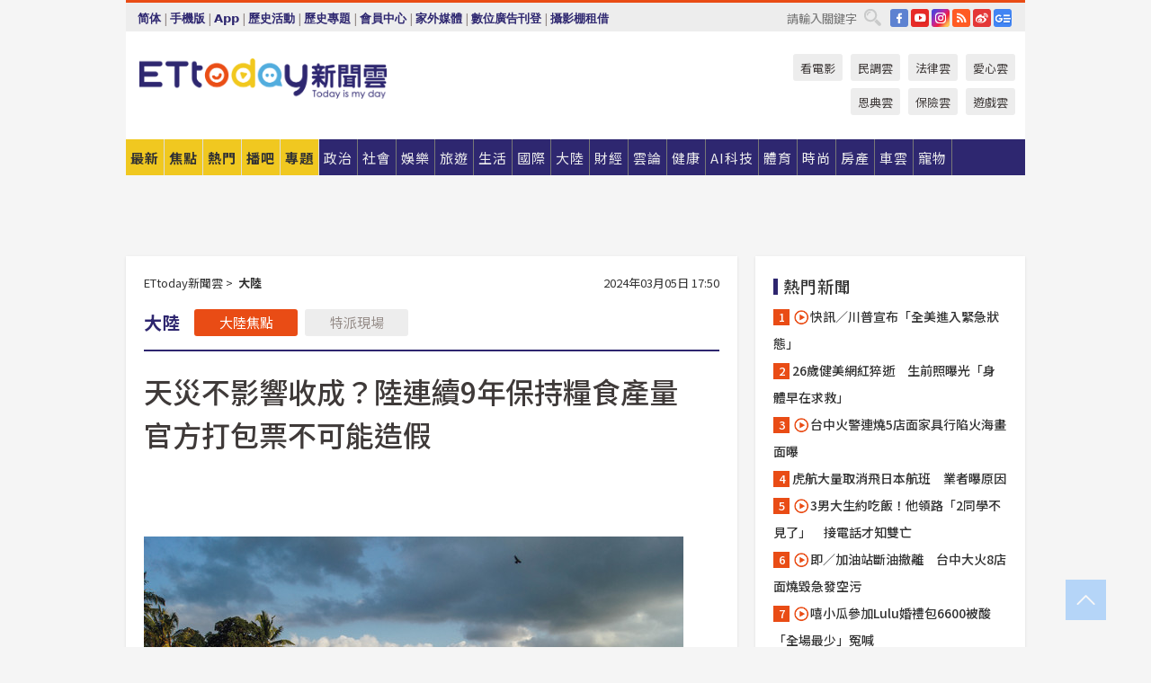

--- FILE ---
content_type: text/html; charset=utf-8
request_url: https://www.ettoday.net/news/20240305/2694487.htm
body_size: 23827
content:
<!doctype html>
<html lang="zh-Hant" prefix="og:http://ogp.me/ns#" xmlns:wb="http://open.weibo.com/wb" itemscope itemtype="http://schema.org/NewsArticle">
<head>
<meta charset="utf-8">
<!-- ★★★以下非共用★★★ 開始 -->
<link rel="amphtml" href="https://www.ettoday.net/amp/amp_news.php7?news_id=2694487">
<title>天災不影響收成？陸連續9年保持糧食產量　官方打包票不可能造假 | ETtoday大陸新聞 | ETtoday新聞雲</title>

<link rel="canonical" itemprop="mainEntityOfPage" href="https://www.ettoday.net/news/20240305/2694487.htm"/>

<!-- 網頁社群分享meta 開始 -->
<meta property="og:url" itemprop="url" content="https://www.ettoday.net/news/20240305/2694487.htm"/>
<meta property="og:title" itemprop="name" content="天災不影響收成？陸連續9年保持糧食產量　官方打包票不可能造假 | ETtoday大陸新聞 | ETtoday新聞雲"/>
<meta property="og:image" itemprop="image" content="https://cdn2.ettoday.net/images/5305/e5305179.jpg"/>
<meta property="og:image:width" content="1200"/>
<meta property="og:image:height" content="628"/>
<meta property="og:type" content="article"/>
<meta name="description" content="大陸國務院總理李強今（5）日提出政府工作報告指出，今年糧食產量要保持1.3兆斤以上，該數據連續維持9年以上，引起外界質疑長年天災可能影響糧食生產週期減產？大陸農業農村部部長唐仁健特地強調，「我們的糧食產量數字是真實可靠、完全可信的。」包括有衛星遙感技術的國家都能掌握得清清楚楚，作假報數不可能。(糧食,農業,大陸兩會2024)" />
<meta property="og:description" itemprop="description" content="大陸國務院總理李強今（5）日提出政府工作報告指出，今年糧食產量要保持1.3兆斤以上，該數據連續維持9年以上，引起外界質疑長年天災可能影響糧食生產週期減產？大陸農業農村部部長唐仁健特地強調，「我們的糧食產量數字是真實可靠、完全可信的。」包括有衛星遙感技術的國家都能掌握得清清楚楚，作假報數不可能。"/>
<!-- 網頁社群分享meta 結束 -->


<!-- 新聞資訊 (新聞內頁專用) 分類&時間 開始 -->
<meta name="section" property="article:section" content="大陸"/>
<meta name="subsection" itemprop="articleSection" content="大陸"/>
<meta property="dable:item_id" content="2694487">
<meta name="pubdate" itemprop="dateCreated" itemprop="datePublished" property="article:published_time" content="2024-03-05T17:50:00+08:00"/>
<meta name="lastmod" itemprop="dateModified" content="2024-03-05T17:50:13+08:00"/>
<meta name="author" content="ETtoday新聞雲"/>
<meta property="article:author" content="https://www.facebook.com/ETtoday"/>
<meta name="source" itemprop="author" content="ETtoday新聞雲"/>
<meta name="dcterms.rightsHolder" content="ETtoday新聞雲">
<meta name="news_keywords" itemprop="keywords" content="糧食,農業,大陸兩會2024"/>
<link rel="alternate" type="application/rss+xml" title="ETtoday《大陸新聞》" href="https://feeds.feedburner.com/ettoday/china" />
<!-- 新聞資訊 (新聞內頁專用) 分類&時間 結束 -->

<script type="application/ld+json">
{
        "@context": "https://schema.org",
        "@type": "NewsArticle",
        "mainEntityOfPage": "https://www.ettoday.net/news/20240305/2694487.htm",
        "headline": "天災不影響收成？陸連續9年保持糧食產量　官方打包票不可能造假",
        "url": "https://www.ettoday.net/news/20240305/2694487.htm",
        "thumbnailUrl": "https://cdn2.ettoday.net/images/5305/e5305179.jpg",
        "articleSection":"大陸",
        "creator": ["2077-任以芳","2077"],
        "image":{
                "@type":"ImageObject",
                "url":"https://cdn2.ettoday.net/images/5305/e5305179.jpg"
        },
        "dateCreated": "2024-03-05T17:50:00+08:00",
        "datePublished": "2024-03-05T17:50:00+08:00",
        "dateModified": "2024-03-05T17:50:13+08:00",
        "publisher": {
                "@type": "Organization",
                "name": " ETtoday新聞雲",
        "logo": {
                "@type": "ImageObject",
                "url": "https://cdn2.ettoday.net/style/ettoday2017/images/push.jpg"
                }
        },
        "author":{
                "@type":"Organization",
                "name":"ETtoday新聞雲",
                "url":"https://www.ettoday.net/"
        },
        "speakable":{
                "@type": "SpeakableSpecification",
                "xpath": [
                    "/html/head/meta[@property='og:title']/@content",
                    "/html/head/meta[@property='og:description']/@content"
                    ]
         },
        "keywords":["糧食","農業","大陸兩會2024"],
        "description": "大陸國務院總理李強今（5）日提出政府工作報告指出，今年糧食產量要保持1.3兆斤以上，該數據連續維持9年以上，引起外界質疑長年天災可能影響糧食生產週期減產？大陸農業農村部部長唐仁健特地強調，「我們的糧食產量數字是真實可靠、完全可信的。」包括有衛星遙感技術的國家都能掌握得清清楚楚，作假報數不可能。(糧食,農業,大陸兩會2024)"
}
</script>






<!-- ★★★以上非共用★★★ 結束 -->


<!-- 基本meta 開始 -->
<meta name="viewport" content="width=1280"/>
<meta name="robots" content="index,follow,noarchive"/>
<link rel="apple-touch-icon" sizes="180x180" href="//cdn2.ettoday.net/style/ettoday2017/images/touch-icon.png"/>
<link rel="shortcut icon" sizes="192x192" href="//cdn2.ettoday.net/style/ettoday2017/images/touch-icon.png"/>
<!-- 基本meta 結束 -->

<!-- ★dns-prefetch 開始★ -->
<link rel="dns-prefetch" href="//ad.ettoday.net">
<link rel="dns-prefetch" href="//ad1.ettoday.net">
<link rel="dns-prefetch" href="//ad2.ettoday.net">
<link rel="dns-prefetch" href="//cache.ettoday.net">
<link rel="dns-prefetch" href="//static.ettoday.net">
<link rel="dns-prefetch" href="//cdn1.ettoday.net">
<link rel="dns-prefetch" href="//cdn2.ettoday.net">
<!-- ★dns-prefetch 結束★ -->

<!-- 社群專用 開始 -->
<meta property="og:locale" content="zh_TW" />
<meta property="fb:app_id" content="146858218737386"/>
<meta property="og:site_name" name="application-name" content="ETtoday新聞雲"/>
<meta property="article:publisher" content="https://www.facebook.com/ETtoday"/>
<!-- 社群專用 結束 -->

<!-- CSS、JS 開始 -->
<link rel="stylesheet" type="text/css" href="https://cdn2.ettoday.net/style/ettoday2017/css/style.css">
<script src="https://www.gstatic.com/firebasejs/4.8.1/firebase.js"></script>
<script src="https://cdn2.ettoday.net/style/ettoday2017/js/all.js"></script>
<!-- CSS、JS 結束 -->

<!--DFP廣告js 開始-->
<script type="text/javascript" src="//cdn2.ettoday.net/dfp/dfp-gpt.js"></script>
<!--DFP廣告js 結束-->

<!-- Google Tag Manager 開始 -->
<!--GTM DataLayer 開始-->
<script>
    dataLayer = [{
        'csscode':'china',
        'page-id':'2694487',
        'board-id':'',
        'category-id':'3',
        'category-name1':'大陸',
        'category-name2':'大陸',
        'dept-name':'大陸中心',
        'author-id':'2077',
        'author-name':'任以芳',
        'album-id':'',
        'album-category-id':'',
        'readtype':'PC',
        'pagetype':'',
        'et_token':'9bcceaf904038abdb8357a6e2f481163'
    }];
</script>
<!--GTM DataLayer 結束-->

<!-- Comscore Identifier: comscorekw=china -->

<!-- Google Tag Manager -->
<script>(function(w,d,s,l,i){w[l]=w[l]||[];w[l].push({'gtm.start':
new Date().getTime(),event:'gtm.js'});var f=d.getElementsByTagName(s)[0],
j=d.createElement(s),dl=l!='dataLayer'?'&l='+l:'';j.async=true;j.src=
'https://www.googletagmanager.com/gtm.js?id='+i+dl;f.parentNode.insertBefore(j,f);
})(window,document,'script','dataLayer','GTM-P5XXT85');</script>
<!-- End Google Tag Manager -->

<!-- Global site tag (gtag.js) - Google Analytics 開始 -->
<script async src="https://www.googletagmanager.com/gtag/js?id=G-JQNDWD28RZ"></script>
<script>
    window.dataLayer = window.dataLayer || [];
    function gtag(){dataLayer.push(arguments);}
    gtag('js', new Date());
</script>
<!-- Global site tag (gtag.js) - Google Analytics 結束 -->
<!-- dmp.js 開始 -->
<script>
var dmp_event_property  ="ettoday";
var dmp_id              ="2694487";
var dmp_name            ="天災不影響收成？陸連續9年保持糧食產量　官方打包票不可能造假";
var dmp_keywords        ="糧食,農業,大陸兩會2024";
var dmp_publish_date    ="2024-03-05T17:50:00";
var dmp_modified_date   ="2024-03-05T17:50:13";
var dmp_category_id_list="3_3";
var dmp_is_editor_rec   ="0";
var dmp_et_token        ="9bcceaf904038abdb8357a6e2f481163";
var dmp_event_id        ="";
</script>
<script src="//cdn2.ettoday.net/jquery/dmp/news.js"></script>
<!-- dmp.js 結束 -->


</head>

<body class="ettoday news-page  news-2694487" id="china">

<!-- FB Quote 選取文字分享 開始-->
<div class="fb-quote"></div>
<!-- FB Quote 選取文字分享 結束-->

<!-- 內部流量統計碼、廣告統計碼容器 開始 -->
<div id="pcweb_pageviews"></div>
<!-- 內部流量統計碼、廣告統計碼容器 結束 -->
<!--wrapper_box 開始-->
<div class="wrapper_box">

<!-- 模組 新聞內頁 分享按鈕 開始 -->
<div id="et_sticky_pc">
    <ul>
        <li><a class="btn logo" href="https://www.ettoday.net/" title="回首頁">回首頁</a></li>

                <li><a class="btn fb" href="javascript:;" onclick="window.open('//www.facebook.com/sharer/sharer.php?u='+encodeURIComponent('https://www.ettoday.net/news/20240305/2694487.htm?from=pc-newsshare-fb-fixed'),'facebook-share-dialog','width=626,height=436');" title="分享到facebook">facebook</a></li>
        <li><a class="btn line" href="javascript:;" onclick="window.open('https://social-plugins.line.me/lineit/share?url='+encodeURIComponent('https://www.ettoday.net/news/20240305/2694487.htm')+'?from=pc-newsshare-line-fixed','LINE','width=626,height=500');return false;" title="分享到LINE">LINE</a></li>
        <li><a class="btn twitter" href="javascript:;" onclick="window.open('https://twitter.com/intent/tweet?text='+encodeURIComponent('天災不影響收成？陸連續9年保持糧食產量　官方打包票不可能造假')+'&url=https://www.ettoday.net/news/20240305/2694487.htm?from=pc-newsshare-twitter-fixed','Twittes','width=626,height=436');return false;" title="分享到Twitter">Twitter</a></li>
        
        <li><a class="btn wechat" href="http://chart.apis.google.com/chart?cht=qr&choe=UTF-8&chs=300x300&chl=https://www.ettoday.net/news/20240305/2694487.htm?from=pc-newsshare-wechat-fixed" target="_blank" title="wechat微信">wechat微信</a></li>
        <li><a class="btn link" href="javascript:;" title="複製連結">複製連結</a></li>
    </ul>
</div>
<!-- 模組 新聞內頁 分享按鈕 結束 -->
    <!--wrapper 開始-->
    <div class="wrapper">

       

        <!--轟天雷 廣告 開始-->
        <div class="top-sky">
                <script language="JavaScript" type="text/javascript">
                        var ts = Math.random();
                        document.write('<scr' + 'ipt language="JavaScript" type="text/javascript" src="//ad1.ettoday.net/ads.php?bid=china_thunder&rr='+ ts +'"></scr' + 'ipt>');
                </script>
        </div>
        <!--轟天雷 廣告 結束-->
        <!-- 雙門簾廣告 start -->
        <div class="twin-curtain">
            <script language="JavaScript" type="text/javascript">
                var ts = Math.random();
                document.write('<scr' + 'ipt language="JavaScript" type="text/javascript" src="https://ad1.ettoday.net/ads.php?bid=china_curtain&rr='+ ts +'"></scr' + 'ipt>');
            </script>
        </div>
        <!-- 雙門簾廣告  end -->

        <!--topbar_box 開始-->
        <div class="topbar_box">
            <!--topbar 開始-->
            <div class="topbar">
                <!--選單1 開始-->
                <div class="menu_1">
                   　<ul class="clearfix">

                        <script>
                            if($.cookie('check_charset')=="cn"){
                                document.write("<li><a href=\"javascript:void(0)\" onclick=\"location.replace('/changeCharset.php?rtype=tw&rurl=https://www.ettoday.net/news/20240305/2694487.htm');\">繁體</a></li>");
                            }else{
                                document.write("<li><a href=\"javascript:void(0)\" onclick=\"location.replace('/changeCharset.php?rtype=cn&rurl=https://www.ettoday.net/news/20240305/2694487.htm');\">简体</a></li>");
                            }
                        </script>
                        <li>|</li>
                        <li>
                                                        <a href="#" onclick="location.replace('/changeReadType.php?rtype=0&rurl=%2F%2Fwww.ettoday.net%2Fnews%2F20240305%2F2694487.htm');">手機版</a>
                                                    </li>
                        <li>|</li>
                        <li><a href="//www.ettoday.net/events/app/ettoday_app.php7" target="_blank">App</a></li>
                        <li>|</li>
                        <li><a href="//www.ettoday.net/events/campaign/event-list.php7" target="_blank">歷史活動</a></li>
                        <li>|</li>
                        <li><a href="//www.ettoday.net/feature/index" target="_blank">歷史專題</a></li>                        <li>|</li>
                        <li><a href="https://member.ettoday.net/" target="_blank">會員中心</a></li>
                        <li>|</li>
                        <li><a href="https://events.ettoday.net/outdoor-media/index.php7" target="_blank">家外媒體</a></li>
                        <li>|</li>
                        <li><a href="https://events.ettoday.net/adsales/index.php7" target="_blank">數位廣告刊登</a></li>
                        <li>|</li>
                        <li><a href="https://msg.ettoday.net/rd.php?id=5420" target="_blank">攝影棚租借</a></li>
                   　</ul>
                </div>
                <!--選單1 結束-->

                <!--選單2 開始-->
                <div class="menu_2">
                    <ul class="clearfix">
                                                <li><a href="https://www.facebook.com/ETtoday" class="btn fb" target="_blank" title="Facebook">FB</a></li>
                        <li><a href="https://www.youtube.com/user/ettoday/" class="btn yt" target="_blank" title="YouTube">YouTube</a></li>
                        <li><a href="//www.instagram.com/ettodaytw/" class="btn ig" target="_blank" title="Instagram">IG</a></li>
                                                <li><a href="//www.ettoday.net/events/news-express/epaper.php" class="btn rss" target="_blank" title="RSS">RSS</a></li>
                        <li><a href="//weibo.com/ettodaynet" class="btn weibo" target="_blank" title="微博">weibo</a></li>
                                                <li><a href="https://news.google.com/publications/CAAqBggKMK-yNzCn6gc?ceid=TW:zh-Hant&oc=3" class="btn google_news" target="_blank" title="Google News">Google News</a></li>
                                            </ul>
                </div>
                <!--選單2 結束-->

                <!--搜尋 開始-->
                <div class="search">
                    <form action="https://www.ettoday.net/news_search/doSearch.php" method="get" name="dosearch" >
                        <input class="keyword" type="text" name="keywords" value="" placeholder="請輸入關鍵字" x-webkit-speech/>
                        <button class="go" onclick="document.forms['dosearch'].submit();">搜尋</button>
                    </form>
                </div>
                <!--搜尋 結束-->
            </div>
            <!--topbar 結束-->
        </div>
        <!--topbar_box 結束-->

        <!--header_box 開始-->
        <div class="header_box">
            <!--header 開始-->
            <div class="header">

                <!--logo_ettoday 開始-->
                <div class="logo_ettoday">
                    <script src="//cdn2.ettoday.net/style/ettoday2017/js/logo.js"></script>
                </div>
                <!--logo_ettoday 結束-->

                <!--廣告 版頭小橫幅-左 180x50(原為250x50) 開始-->
                <div class="ad250x50">
                    <script language="JavaScript" type="text/javascript">
                        var ts = Math.random();
                        document.write('<scr' + 'ipt language="JavaScript" type="text/javascript" src="//ad1.ettoday.net/ads.php?bid=all_header_250x50&rr='+ ts +'"></scr' + 'ipt>');
                    </script>
                </div>
                <!--廣告 版頭小橫幅-左 180x50(原為250x50) 結束-->

                <!--廣告 版頭小橫幅-中 120x50 開始-->
                <div class="ad120x50-1">
                    <script language="JavaScript" type="text/javascript">
                        var ts = Math.random();
                        document.write('<scr' + 'ipt language="JavaScript" type="text/javascript" src="//ad1.ettoday.net/ads.php?bid=panther_120x50_1&rr='+ ts +'"></scr' + 'ipt>');
                    </script>
                </div>
                <!--廣告 版頭小橫幅-中 120x50 結束-->

                
<!--主選單 開始-->
<div class="nav_1_v2">
    <ul class="clearfix">
        <li class="btn btn_1"><a href="https://www.ettoday.net/news/news-list.htm">最新</a></li>
        <li class="btn btn_2"><a href="https://www.ettoday.net/news/focus/%E7%84%A6%E9%BB%9E%E6%96%B0%E8%81%9E/">焦點</a></li>
        <li class="btn btn_3"><a href="https://www.ettoday.net/news/hot-news.htm">熱門</a></li>
        <li class="btn btn_4"><a href="https://boba.ettoday.net/" target="_blank">播吧</a></li>
        <li class="btn btn_5">
            <a href="javascript:;">專題</a>
            <!--下拉 開始-->
            <div class="sub style_1 clearfix">
                <!--box_1 開始-->
                <div class="box_1">
                    <h3><a href="https://www.ettoday.net/feature/index" target="_blank">精彩專題</a></h3>
                                                        <a href="https://www.ettoday.net/feature/第62屆金馬獎" target="_blank">第62屆金馬獎特別報導</a>
                                    <a href="https://www.ettoday.net/feature/2025金鐘獎" target="_blank">2025金鐘獎</a>
                                    <a href="https://www.ettoday.net/feature/Jointly_TW" target="_blank">全台大罷免｜ETtoday新聞..</a>
                                    <a href="https://www.ettoday.net/feature/大谷翔平" target="_blank">怪物崛起！「二刀流」大谷翔平創..</a>
                                    <a href="https://www.ettoday.net/feature/台灣米其林指南" target="_blank">台灣米其林指南</a>

                    <a class="more" href="https://www.ettoday.net/feature/index" target="_blank">看更多專題</a>
        </div>
                <!--box_1 結束-->
                <!--box_2 開始-->
                <div class="box_2">
                    <h3>熱門活動</h3>
		    <a href="https://www.ettoday.net/feature/EHSKZone" target="_blank">天天有好康／好吃好玩東森廣場台北車站</a>
<a href="https://www.ettoday.net/news/20240524/2743904.htm" target="_blank">搶幣大作戰！新聞雲app全新改版5重送！</a>

                </div>
                <!--box_2 結束-->
            </div>
            <!--下拉 結束-->
        </li>

        <li class="btn">
            <a href="https://www.ettoday.net/news/focus/%E6%94%BF%E6%B2%BB/"><span>政治</span></a>
        </li>
        <li class="btn">
            <a href="https://www.ettoday.net/news/focus/%E7%A4%BE%E6%9C%83/"><span>社會</span></a>
        </li>
        <li class="btn">
            <a href="https://star.ettoday.net" target="_blank"><span>娛樂</span></a>
            <!--下拉 開始-->
            <div class="sub clearfix">
                <a href="https://star.ettoday.net/star-category/%E8%8F%AF%E5%A8%9B" target="_blank">華娛</a>
                <a href="https://star.ettoday.net/star-category/%E9%9F%93%E6%98%9F%E7%88%86%E7%88%86" target="_blank">韓流</a>
                <a href="https://star.ettoday.net/star-category/%E9%9B%BB%E8%A6%96" target="_blank">電視</a>
                <a href="https://star.ettoday.net/star-category/%E9%9F%B3%E6%A8%82" target="_blank">音樂</a>
                <a href="https://movies.ettoday.net/" target="_blank">電影</a>
            </div>
            <!--下拉 結束-->
        </li>
        <li class="btn">
        <a href="https://travel.ettoday.net/" target="_blank">旅遊</a>
        </li>
        <li class="btn">
            <a href="https://www.ettoday.net/news/focus/%E7%94%9F%E6%B4%BB/"><span>生活</span></a>
            <!--下拉 開始-->
            <div class="sub clearfix">
                <a href="https://www.ettoday.net/news/focus/%E6%B0%91%E7%94%9F%E6%B6%88%E8%B2%BB/">消費</a>
                <a href="https://discovery.ettoday.net/" target="_blank">探索</a>
                <a href="https://www.ettoday.net/news/focus/3C%E5%AE%B6%E9%9B%BB/">3C</a>
                <a href="https://www.ettoday.net/news/focus/3C%E5%AE%B6%E9%9B%BB/%E5%AE%B6%E9%9B%BB/">家電</a>
                <a href="https://www.ettoday.net/news/focus/%E7%94%9F%E6%B4%BB/%E6%B0%A3%E8%B1%A1/">氣象</a>
            </div>
            <!--下拉 結束-->
        </li>
        <li class="btn">
            <a href="https://www.ettoday.net/news/focus/%E5%9C%8B%E9%9A%9B/"><span>國際</span></a>
            <!--下拉 開始-->
            <div class="sub clearfix">
                <a href="https://www.ettoday.net/news/focus/%E6%96%B0%E8%81%9E%E9%9B%B2APP/%E7%BE%8E%E6%B4%B2%E8%A6%81%E8%81%9E/">美洲要聞</a>
                <a href="https://www.ettoday.net/news/focus/%E6%96%B0%E8%81%9E%E9%9B%B2APP/%E6%9D%B1%E5%8D%97%E4%BA%9E%E8%A6%81%E8%81%9E/">東南亞要聞</a>
                <a href="https://www.ettoday.net/news/focus/%E6%96%B0%E8%81%9E%E9%9B%B2APP/%E6%97%A5%E9%9F%93%E8%A6%81%E8%81%9E/">日韓要聞</a>
            </div>
            <!--下拉 結束-->
        </li>
        <li class="btn">
            <a href="https://www.ettoday.net/news/focus/%E5%A4%A7%E9%99%B8/"><span>大陸</span></a>
            <!--下拉 開始-->
            <div class="sub clearfix">
                <a href="https://www.ettoday.net/news/focus/%E8%BB%8D%E6%AD%A6/">軍武</a>
                <a href="https://www.ettoday.net/news/focus/%E5%A4%A7%E9%99%B8/%E8%8F%AF%E8%81%9E%E5%BF%AB%E9%81%9E/">華聞</a>
                <a href="https://www.ettoday.net/news/focus/%E5%A4%A7%E9%99%B8/%E7%89%B9%E6%B4%BE%E7%8F%BE%E5%A0%B4/">特派現場</a>
                <a href="https://boba.ettoday.net/category/275" target="_blank">雲視頻</a>
            </div>
            <!--下拉 結束-->
        </li>
        <li class="btn">
            <a href="https://finance.ettoday.net/"><span>財經</span></a>
            <!--下拉 開始-->
            <div class="sub clearfix">
                <a href="https://finance.ettoday.net/focus/775" target="_blank">投資理財</a>
                <a href="https://finance.ettoday.net/focus/104" target="_blank">財經最新</a>
                <a href="https://finance.ettoday.net/focus/106" target="_blank">頂尖企業</a>
                <a href="https://finance.ettoday.net/focus/131" target="_blank">金融保險</a>
                <a href="https://finance.ettoday.net/focus/175" target="_blank">股匯行情</a>
                <a href="https://www.ettoday.net/news/focus/%E7%9B%B4%E9%8A%B7/">直銷</a>
            </div>
            <!--下拉 結束-->
        </li>
        <li class="btn">
            <a href="https://forum.ettoday.net/"><span>雲論</span></a>
        </li>
        <li class="btn">
            <a href="https://health.ettoday.net/" target="_blank"><span>健康</span></a>
            <!--下拉 開始-->
            <div class="sub clearfix">
                <a href="https://health.ettoday.net/category/%E7%96%BE%E7%97%85%E9%86%AB%E8%97%A5" target="_blank">醫藥新聞</a>
                <a href="https://health.ettoday.net/category_tag/%E5%85%A9%E6%80%A7" target="_blank">兩性</a>
                <a href="https://health.ettoday.net/organ" target="_blank">健康百科</a>
                <a href="https://health.ettoday.net/category/%E5%81%A5%E5%BA%B7%E8%AC%9B%E5%BA%A7" target="_blank">健康講座</a>
            </div>
            <!--下拉 結束-->
        </li>
        <li class="btn">
            <a href="https://ai.ettoday.net/" target="_blank"><span>AI科技</span></a>
        </li>
        <li class="btn">
            <a href="https://sports.ettoday.net/" target="_blank"><span>體育</span></a>
            <!--下拉 開始-->
            <div class="sub clearfix">
                <a href="https://boba.ettoday.net/category/255" target="_blank">中職直播</a>
                <a href="https://sports.ettoday.net/news-list/%E6%A3%92%E7%90%83/%E4%B8%AD%E8%81%B7" target="_blank">中職</a>
                <a href="https://sports.ettoday.net/sport-category/%E6%A3%92%E7%90%83" target="_blank">棒球</a>
                <a href="https://sports.ettoday.net/news-list/%E6%A3%92%E7%90%83/MLB" target="_blank">MLB</a>
                <a href="https://sports.ettoday.net/sport-category/%E7%B1%83%E7%90%83" target="_blank">籃球</a>
                <a href="https://sports.ettoday.net/news-list/%E7%AB%B6%E6%8A%80/%E6%8A%80%E6%93%8A%E3%80%81%E7%90%83%E9%A1%9E" target="_blank">綜合</a>
                <a href="https://sports.ettoday.net/sport-category/%E8%B6%B3%E7%90%83" target="_blank">足球</a>
            </div>
            <!--下拉 結束-->
        </li>
        <li class="btn">
            <a href="https://fashion.ettoday.net/" target="_blank"><span>時尚</span></a>
            <!--下拉 開始-->
            <div class="sub clearfix">
                <a href="https://fashion.ettoday.net/focus/%E5%90%8D%E4%BA%BA" target="_blank">名人</a>
                <a href="https://fashion.ettoday.net/focus/%E6%99%82%E5%B0%9A" target="_blank">時尚</a>
                <a href="https://fashion.ettoday.net/focus/%E5%A5%A2%E9%80%B8" target="_blank">奢逸</a>
                <a href="https://fashion.ettoday.net/focus/%E6%BD%AE%E6%B5%81" target="_blank">潮流</a>
                <a href="https://fashion.ettoday.net/focus/%E7%BE%8E%E9%BA%97" target="_blank">美麗</a>
                <a href="https://fashion.ettoday.net/focus/%E7%94%9F%E6%B4%BB" target="_blank">生活</a>
            </div>
            <!--下拉 結束-->
        </li>
        <li class="btn">
            <a href="https://house.ettoday.net/" target="_blank"><span>房產</span></a>
        </li>
        <li class="btn">
            <a href="https://speed.ettoday.net/" target="_blank"><span>車雲</span></a>
        </li>
        <li class="btn">
            <a href="https://pets.ettoday.net/" target="_blank"><span>寵物</span></a>
            <!--下拉 開始-->
            <div class="sub clearfix">
                <a href="https://pets.ettoday.net/focus/%E5%AF%B5%E7%89%A9%E5%A5%BD%E8%90%8C" target="_blank">寵物好萌</a>
                <a href="https://pets.ettoday.net/focus/%E5%AF%B5%E7%89%A9%E7%99%BE%E7%A7%91" target="_blank">寵物百科</a>
                <a href="https://pets.ettoday.net/focus/%E5%8B%95%E7%89%A9%E7%86%B1%E6%90%9C" target="_blank">動物熱搜</a>
            </div>
            <!--下拉 結束-->
        </li>
            </ul>
</div>
<!--主選單 結束-->

            <!--次選單 開始-->
            <div class="nav_2">
                <ul>
                    <li><a href="https://movies.ettoday.net/" target="_blank">看電影</a></li>
                    <li><a href="https://www.ettoday.net/survey/" target="_blank">民調雲</a></li>
                    <li><a href="https://www.ettoday.net/news/focus/%E6%B3%95%E5%BE%8B/">法律雲</a></li>
                    <li><a href="https://events.ettoday.net/charity/index.php" target="_blank">愛心雲</a></li>
                    <li><a href="https://events.ettoday.net/grace/" target="_blank">恩典雲</a></li>
                    <li><a href="https://www.ettoday.net/news/focus/%E4%BF%9D%E9%9A%AA/">保險雲</a></li>
                    <li><a href="https://game.ettoday.net" target="_blank">遊戲雲</a></li>
                </ul>
            </div>
            <!--次選單 結束-->

            </div>
            <!--header 結束-->
        </div>
        <!--header_box 結束-->

        <!--置入新聞版型_自由欄位1 開始-->
                <!--置入新聞版型_自由欄位1 結束-->

                <!-- 廣告 黃金文字 ad_txt_3 開始-->
		<div id="ticker_3" class="ad_txt_3 clearfix">
			<ul class="clearfix">

				<!--黃金文字all_gold_text1 開始-->
				<li id="t1">
					<script language="JavaScript" type="text/javascript">
						var ts = Math.random();
						document.write('<scr' + 'ipt language="JavaScript" type="text/javascript" src="//ad1.ettoday.net/ads.php?bid=all_gold_text1&rr='+ ts +'"></scr' + 'ipt>');
					</script>
				</li>
				<!--黃金文字all_gold_text1 結束-->
				<!--黃金文字all_gold_text2 開始-->
				<li id="t2">
					<script language="JavaScript" type="text/javascript">
						var ts = Math.random();
						document.write('<scr' + 'ipt language="JavaScript" type="text/javascript" src="//ad1.ettoday.net/ads.php?bid=all_gold_text2&rr='+ ts +'"></scr' + 'ipt>');
					</script>
				</li>
				<!--黃金文字all_gold_text2 結束-->
				<!--黃金文字all_gold_text3 開始-->
				<li id="t3">
					<script language="JavaScript" type="text/javascript">
						var ts = Math.random();
						document.write('<scr' + 'ipt language="JavaScript" type="text/javascript" src="//ad1.ettoday.net/ads.php?bid=all_gold_text3&rr='+ ts +'"></scr' + 'ipt>');
					</script>
				</li>
				<!--黃金文字all_gold_text3 結束-->
			</ul>
		</div>
		<!--廣告 黃金文字 ad_txt_3 結束-->

                
                <!--廣告 超級大橫幅 ad_970 開始-->
		<div class="ad_970">
			<script language="JavaScript" type="text/javascript">
				var ts = Math.random();
				document.write('<scr' + 'ipt language="JavaScript" type="text/javascript" src="//ad1.ettoday.net/ads.php?bid=china_970x90&rr='+ ts +'"></scr' + 'ipt>');
			</script>
		</div>
		<!--廣告 超級大橫幅 ad_970 結束-->


                
                                <!--廣告 onead 果實 In-Cover & In-Page 開始-->
		<div id = 'oneadICIPTag'></div>
		<script type="text/javascript" src="//cdn2.ettoday.net/ad/onead/onead_ic_ip.js"></script>
		<!--廣告 onead 果實 In-Cover & In-Page 結束-->
                
        
        <!--container_box 開始-->
        <div class="container_box">

            <!--container 開始-->
            <div class="container">
                <!--橫列 r1 開始-->
                <div class="r1 clearfix">
                    <!--直欄 c1 開始-->
                  <div class="c1">

					  <!--.part_area_1 區 開始-->
					  <div class="part_area_1">
                                                    <!--part_breadcrumb_2 開始-->
                                                    <div class="part_breadcrumb_2 clearfix">
                                                        <!--麵包屑 開始-->
                                                        <div class="menu_bread_crumb clearfix" itemscope itemtype="http://schema.org/BreadcrumbList">
                                                            <!-- 第一層 開始 -->
                                                            <div itemscope itemtype="http://schema.org/ListItem" itemprop="itemListElement">
                                                                <a itemscope itemtype="http://schema.org/Thing" itemprop="item" href="https://www.ettoday.net/" id="https://www.ettoday.net/">
                                                                    <span itemprop="name">ETtoday新聞雲</span>
                                                                </a>
                                                                <meta itemprop="position" content="1" />
                                                            </div>
                                                            <!-- 第一層 結束 -->
                                                            &gt;
                                                            <!-- 第二層 開始 -->
                                                                
                                                            <div itemscope itemtype="http://schema.org/ListItem" itemprop="itemListElement">
                                                                <a itemscope itemtype="http://schema.org/Thing" itemprop="item" href="/news/focus/大陸/" id="/news/focus/大陸">
                                                                    <span itemprop="name">大陸</span>
                                                                </a>
                                                                <meta itemprop="position" content="2" />
                                                            </div>
                                                            <!-- 第二層 結束 -->
                                                        </div>
                                                        <!--麵包屑 結束-->
                                                        <!--時間 開始-->
                                                        <time class="date" itemprop="datePublished" datetime="2024-03-05T17:50:00+08:00">
                                                            2024年03月05日 17:50                                                        </time>
                                                        <!--時間 結束-->
                                                    </div>
                                                    <!--part_breadcrumb_2 結束-->

						  <!--.part_menu_5 操作 開始-->
                                                  
						  <div class="part_menu_5 clearfix">
							  <strong>大陸</strong> 
							  
							  <a class="btn current" href="/news/focus/大陸/">大陸焦點</a>
							  <a class="btn " href="/news/focus/大陸/特派現場/">特派現場</a>
						  </div>						  <!--.part_menu_5 操作 結束-->


						  <!--新聞模組 開始-->
                                                  <article>
						  <div class="subject_article">

							  <!--網站logo 列印時出現 開始-->
							  <div class="site_logo" style="display:none;">
								  <link href="//cdn2.ettoday.net/style/ettoday2017/css/print.css" rel="stylesheet" type="text/css" media="print"/>
								  <img src="//cdn2.ettoday.net/style/ettoday2017/images/logo_print.jpg"/>
							  </div>
							  <!--網站logo 列印時出現 結束-->
                            <header>
							  <h1 class="title" itemprop="headline">天災不影響收成？陸連續9年保持糧食產量　官方打包票不可能造假</h1>
                            </header>

                                                                    <!--全網_新聞內頁_文字廣告(上) 開始-->
                                    <div id="all_text_1" class="text_ad_top ad_txt_1">
                                        <script type="text/javascript">
                                            (function(){
                                            var ts = Math.random();
                                            document.write('<scr' + 'ipt type="text/javascript" src="https://ad.ettoday.net/ads.php?bid=all_text_1&rr='+ ts +'"></scr' + 'ipt>');
                                            })()
                                        </script>
                                    </div>
                                    <!--全網_新聞內頁_文字廣告(上) 結束-->
                              
                                  <!--各頻道PC 文首分享 開始-->
                                  <!--模組 et_social_1 開始-->
<div class="et_social_1">
	<!-------成人警告 開始----------->
		<!-------成人警告 結束----------->

	<!-- menu 開始 -->
		<!-- <div class="menu">
	</div> -->
		<!-- menu 結束 -->
</div>
<!--模組 et_social_1 結束-->
                                  <!--各頻道PC 文首分享 結束-->


							  <!--本文 開始-->
							  <div class="story" itemprop="articleBody">

                                
                                                            
                                                                  <!-- 投票 文章前 開始 -->
                                                                                                                                    <!-- 投票 文章前 結束 -->

								  <!-- 文章內容 開始 -->
                                                                                                                                    <p><img src="//cdn2.ettoday.net/images/3947/d3947387.jpg" alt="鄉下,農田,偏鄉（圖／取自免費圖庫stocksnap）" width="600" height="399" /></p>
<p><strong>▲ 大陸今年糧食產量保持1.3兆斤以上，該數據連續維持9年，被外界質疑天災不影響收成？（圖／取自免費圖庫stocksnap）</strong></p>
<p>記者任以芳／綜合報導</p>
<p>大陸國務院總理李強今（5）日提出政府工作報告指出，今年糧食產量要保持1.3兆斤以上，該數據連續維持9年以上，引起外界質疑長年天災可能影響糧食生產週期減產？大陸農業農村部部長唐仁健特地強調，「我們的糧食產量數字是真實可靠、完全可信的。」包括有衛星遙感技術的國家都能掌握得清清楚楚，作假報數不可能。</p>
<p><br />
大陸十四屆全國人大二次會議首場「部長通道」今下午集中採訪活動舉行。出席有科學技術部部長陰和俊、水利部部長李國英、農業農村部部長唐仁健、國務院國有資產監督管理委員會主任張玉卓接</p>
<p>外界針對今年政府工作報告提出今年糧食產量要保持1.3兆斤以上，該數據已經連續保持9年以上，有質疑聲音。唐仁健首先承認，去年確實遭遇頻繁的極端自然災害，夏收時節的那場雨，盛夏時候華北東北的嚴重洪澇，還有西北的局部乾旱。</p>
<p>唐仁健指出解決方法，「以秋補夏，糧食總產量達到13908億斤，比上年增產了177億，再創歷史新高。」人均糧食佔有量達到493公斤，比上年增加7公斤， 高於國際公認的400公斤安全線。</p>
<p><img src="//cdn2.ettoday.net/images/7531/d7531256.jpg" alt="▲▼ 十四屆全國人大二次會議首場「部長通道」集中採訪活動舉行。農業農村部部長唐仁健、            。（圖／翻攝 央視）" width="600" height="338" /></p>
<p><strong>▲ 大陸農業農村部部長唐仁健四點澄清糧食產量造假疑慮。（圖／翻攝央視）</strong></p>
<p>「我可以負責任的告訴大家，我們的糧食產量數字是真實可靠、完全可信的。」唐仁健強調。</p>
<p>他表示，第一，糧食統計是由國家統計局按照他們的法定職責，通過在各地的直屬直管調查總隊，按嚴格程序抽取了大量的樣本，最後按當季實割、實收、實產的數值計算出來的，這個數字各級黨委政府、農業部門都是無法干預和影響的。</p>
<p>第二，過去傳統觀念認為糧食生產減產有週期。傳統的生產技術條件下，確實可能有，經過多年努力，現在農業的裝備條件、抗災能力都已具備。三大主糧都基本實現了機械化，比如小麥95%以上都是機收，現在一台機器頂過去100個勞動力。此外，現在的水利條件也大大改善。</p>
<p>第三，糧食是剛需品必需品，只要供應量少了，一定會反映在市場和價格上。唐仁健說，「從大家的實際感受來說，疫情防控三年、烏克蘭危機發生的這些年，我們周邊什麼時候聽說過哪個市縣、哪個地方向中央申請過緊急調糧？」</p>
<p>第四，現在科技非常發達，哪個國家種了多少糧、收了多少糧，只要有衛星遙感技術的國家都能掌握得清清楚楚，想大面積去作假去報這些數是不可能的，也是黨中央國務院決不允許。</p>								  <!-- 文章內容 結束 -->

							  </div>
							  <!--本文 結束-->


                                                          
                                                          <!-- 投票 文章後 開始 -->
                                                                                                                    <!-- 投票 文章後 結束 -->


                                                          <img src="https://www.ettoday.net/source/et_track.php7" width="0" height="0" style="display:none;">

                                                          
                                                        <!--PC 文末訂閱ETtoday電子報 開始-->
                                                        <div class="et_epaper_box_pc">
                                                            <a href="https://events.ettoday.net/epaper/subscribe.php7" target="_blank"><span>每日新聞精選　免費訂閱</span><em>《ETtoday電子報》</em></a>
                                                        </div>	
                                                        <!--PC 文末訂閱ETtoday電子報 結束-->
                                                        <!-- 打詐儀錶板 開始 -->
<link rel="stylesheet" type="text/css" href="https://cdn2.ettoday.net/events/165/et_165dashboard.css">    
<div class="et_165dashboard size_l">
    <!-- et_165dashboard__title -->
    <div class="et_165dashboard__title">
        <h3>01/28 全台詐欺最新數據</h3>
        <a href="https://www.ettoday.net/feature/taiwanfraud" class="et_165dashboard__more" target="_blank">更多新聞</a>
    </div>
    <!-- et_165dashboard__content -->
    <div class="et_165dashboard__content">
        <strong>467</strong>
        <em>件</em>
        <i></i>
        <strong>2</strong>
        <em>億</em>
        <strong>1235</strong>
        <em>萬</em>
        <em>損失金額(元)</em>
        <a href="https://www.ettoday.net/feature/taiwanfraud" class="et_165dashboard__more" target="_blank">更多新聞</a>
    </div>
    <!-- et_165dashboard__info -->
    <p class="et_165dashboard__info">※ 資料來源：內政部警政署165打詐儀錶板</p>
</div>
<!-- 打詐儀錶板 結束 -->
                                                        
                                                                                                                            <!-- PC_新聞內頁_In-Read 影音廣告 start-->
                                                                <div id="all_inread" class="">
                                                                    <script type="text/javascript">
                                                                    (function(){
                                                                        var ts = Math.random();
                                                                        document.write('<scr' + 'ipt type="text/javascript" src="https://ad.ettoday.net/ads.php?bid=all_inread&rr='+ ts +'"></scr' + 'ipt>');
                                                                    })()
                                                                    </script>
                                                                </div>
                                                                <!-- PC_新聞內頁_In-Read 影音廣告 end -->
                                                            
                                                                                                                  <!--新聞內頁_文末4支文字廣告 開始-->
                            							  <div class="ad_txt_2">
                            								  <ul>
                                                                        <!--第3支廣告系統-文字廣告 開始-->
                                                                        <li>
                                                                              <script language="JavaScript" type="text/javascript">
                                                                               var ts = Math.random();
                                                                               document.write('<scr' + 'ipt language="JavaScript" type="text/javascript" src="//ad.ettoday.net/ads.php?bid=all_news_text1&rr='+ ts +'"></scr' + 'ipt>');
                                                                              </script>
                                                                        </li>
                                                                        <!--第3支廣告系統-文字廣告 結束-->
                            								  </ul>
                            							  </div>
                            							  <!--新聞內頁_文末4支文字廣告 結束-->
                                                      
                                                        

                                                        
                                                        
                <!--text_ticker_1  ET快訊 開始-->
                <div class="text_ticker_1">
                    <em>ET快訊</em>
                    <!--滾動 開始-->
                    <div class="run">
                        <!--inner 開始-->
                        <div class="inner">
            
                    <div class="piece">
                    <a href="https://www.ettoday.net/news/20260130/3110467.htm" target="_blank">2025年台灣最熱銷手機出爐！</a>
                    </div>
                    
                    <div class="piece">
                    <a href="https://www.ettoday.net/news/20260130/3110722.htm" target="_blank">快訊／台灣虎航大砍航班！　民航局揭真實原因</a>
                    </div>
                    
                    <div class="piece">
                    <a href="https://star.ettoday.net/news/3110668" target="_blank">台八女星懷孕曬超音波照：升格七口之家　曝女兒小名放閃前國手尪</a>
                    </div>
                    
                    <div class="piece">
                    <a href="https://www.ettoday.net/news/20260130/3110639.htm" target="_blank">半夜打死7隻！一票人怒「冬天怎有蚊子」生存力更強</a>
                    </div>
                    
                    <div class="piece">
                    <a href="https://finance.ettoday.net/news/3110716" target="_blank">黃仁勳穿「花襯衫」出席輝達尾牙！</a>
                    </div>
                    
                    <div class="piece">
                    <a href="https://www.ettoday.net/news/20260130/3110423.htm" target="_blank">普吉島活春宮！　嘟嘟車上「裸身激戰」畫面曝</a>
                    </div>
                    
                                                   </div>
                        <!--inner 結束-->
                    </div>
                    <!--滾動 結束-->
                </div>
                <!--text_ticker_1  ET快訊 結束-->
            
                                                        <!-- tagbanner專區 開始 -->
							                            <div class="tag-banner">
                                                        </div>
                                                        <!-- tagbanner專區 結束 -->

                                                        <!--各頻道PC 文末分享 開始-->
                                                        <!--模組 et_social_2、et_social_3 共用 CSS 開始-->
<link rel="stylesheet" href="https://cdn2.ettoday.net/style/et_common/css/social_sharing_2.css">
<!--模組 et_social_2、et_social_3 共用 CSS 結束-->

<!--模組 et_social_2 開始-->
<div class="et_social_2">
	<p>分享給朋友：</p>
	<!-- menu 開始 -->
	<div class="menu">
				<a href="javascript:;" onclick="window.open('https://www.facebook.com/sharer/sharer.php?u='+encodeURIComponent('https://www.ettoday.net/news/20240305/2694487.htm')+'?from=pc-newsshare-fb','facebook-share-dialog','width=626,height=436');return false;" class="facebook" title="分享到Facebook"></a>
		<a href="javascript:;" onclick="window.open('https://social-plugins.line.me/lineit/share?url='+encodeURIComponent('https://www.ettoday.net/news/20240305/2694487.htm')+'?from=pc-newsshare-line','LINE','width=626,height=500');return false;" class="line" title="分享到LINE"></a>
		<a href="javascript:;" onclick="window.open('https://twitter.com/intent/tweet?text='+encodeURIComponent('天災不影響收成？陸連續9年保持糧食產量　官方打包票不可能造假')+'&url=https://www.ettoday.net/news/20240305/2694487.htm?from=pc-newsshare-twitter','Twittes','width=626,height=436');return false;" class="x" title="分享到X"></a>
				<a class="copy-link" title="複製連結"></a>
		<a class="print" onclick="window.print();" title="列印本頁"></a> 
				<a class="message scrollgo" title="點我留言" rel=".fb-comments"></a>
			</div>
	<!-- menu 結束 -->
</div>
<!--模組 et_social_2 結束-->

<!--模組 et_social_3 開始-->
<div class="et_social_3">
	<p>追蹤我們：</p>
	<!-- menu 開始 -->
	<div class="menu">
		<a href="https://www.facebook.com/ETtoday" class="facebook" title="追蹤Facebook粉絲團" target="_blank"></a>
		<a href="https://www.youtube.com/user/ettoday" class="youtube" title="訂閱YouTube" target="_blank"></a>
		<a href="https://www.instagram.com/ettodaytw/" class="instagram" title="追蹤IG" target="_blank"></a>
		<a href="https://line.me/R/ti/p/%40ETtoday" class="line" title="加LINE好友" target="_blank"></a>
		<a href="https://twitter.com/ettodaytw" class="x" title="追蹤X" target="_blank"></a>
		<a href="https://t.me/ETtodaynews" class="telegram" title="追蹤Telegram" target="_blank"></a>
	</div>
	<!-- menu 結束 -->
</div>
<!--模組 et_social_3 結束-->
                                                        <!--各頻道PC 文末分享 結束-->

                                                        <!-- 推薦活動(依新聞大類) 開始 -->
                                                        <div class="recom-events" id="for-event">
                                                                                                                    </div>
                                                        <!-- 推薦活動(依新聞大類) 結束 -->

							  <p class="note">※本文版權所有，非經授權，不得轉載。<a href="//www.ettoday.net/member/clause_copyright.php" target="_blank">[ ETtoday著作權聲明 ]</a>※</p>

						  </div>
						  </article>
                                                  <!--新聞模組 結束-->

					  </div>
					  <!--part_area_1 區 結束-->
                                          
                                          					  <!--tab_1 頁籤 開始-->
					  <div id="hot_area" class="tab tab_1">
						  <!--tab_title 4顆按鈕 開始-->
						  <div class="tab_title clearfix">
                                                    							  <a class="span4 current" href="#">推薦閱讀</a>
                              <a class="span4" href="#">熱門影音</a>
							  <a class="span4" href="#">大陸最新</a>
							  <a class="span4" href="#">全站最新</a>
						  </div>
						  <!--tab_title 4顆按鈕 開始-->

						  <!--tab_content 開始-->
						  <div class="tab_content">

							  <!--組 推薦閱讀-->
							  <div class="piece">
								  <!--part_list_3 文字列表 開始-->
								  <div class="part_list_3">
                                                                        <h3>‧ <a href="https://www.ettoday.net/news/20260130/3110711.htm" title="陸知名個人知識庫平台宣布「無償轉讓」　受AI衝擊恐成時代眼淚" target="_blank">陸知名個人知識庫平台宣布「無償轉讓」　受AI衝擊恐成時代眼淚</a></h3>
                                                                        <h3>‧ <a href="https://www.ettoday.net/news/20260130/3110630.htm" title="長年吸爸爸二手菸！13歲女患胃癌晚期　醫嘆：滿腹腫瘤沒法手術" target="_blank">長年吸爸爸二手菸！13歲女患胃癌晚期　醫嘆：滿腹腫瘤沒法手術</a></h3>
                                                                        <h3>‧ <a href="https://www.ettoday.net/news/20260130/3110638.htm" title="靈動老師慘了！性商教母「周媛」違反廣告法…遭官方立案調查" target="_blank">靈動老師慘了！性商教母「周媛」違反廣告法…遭官方立案調查</a></h3>
                                                                        <h3>‧ <a href="https://www.ettoday.net/news/20260130/3110569.htm" title="陸女賣房買銀「5個月狂賺900萬元」　她憶道：當時親友都不看好我" target="_blank">陸女賣房買銀「5個月狂賺900萬元」　她憶道：當時親友都不看好我</a></h3>
                                                                        <h3>‧ <a href="https://www.ettoday.net/news/20260130/3110556.htm" title="寶可夢靖國神社辦活動被炎上　陸官媒怒嗆「拜鬼」：等著吞下苦果" target="_blank">寶可夢靖國神社辦活動被炎上　陸官媒怒嗆「拜鬼」：等著吞下苦果</a></h3>
                                                                        <h3>‧ <a href="https://www.ettoday.net/news/20260130/3110535.htm" title="張又俠落馬「台海進入不確定期」　2027犯台？防共軍誤判行為激進" target="_blank">張又俠落馬「台海進入不確定期」　2027犯台？防共軍誤判行為激進</a></h3>
                                                                        <h3>‧ <a href="https://www.ettoday.net/news/20260130/3110493.htm" title="揭秘陸官方「快速」查辦張又俠3不尋常　調離親信「清洗布局」已久" target="_blank">揭秘陸官方「快速」查辦張又俠3不尋常　調離親信「清洗布局」已久</a></h3>
                                                                        <h3>‧ <i class="icon_type_video"></i><a href="https://www.ettoday.net/news/20260130/3110392.htm" title="雙手發藍！陸一家四口自製「牛糞火鍋」中毒　網一看：顏色不對" target="_blank">雙手發藍！陸一家四口自製「牛糞火鍋」中毒　網一看：顏色不對</a></h3>
                                                                        <h3>‧ <a href="https://www.ettoday.net/news/20260130/3110458.htm" title="陸「反向春運」成新趨勢　父母出農村走向大城市與子女過年" target="_blank">陸「反向春運」成新趨勢　父母出農村走向大城市與子女過年</a></h3>
                                                                        <h3>‧ <a href="https://www.ettoday.net/news/20260130/3110394.htm" title="長江禁漁滿五年曝生態成績單　江豚數量增至1426頭" target="_blank">長江禁漁滿五年曝生態成績單　江豚數量增至1426頭</a></h3>
                                    								  </div>
								  <!--part_list_3 文字列表 結束-->
							  </div>
							  <!--組-->
							  <!--組 熱門影音-->
							  <div class="piece">
								  <!--part_list_3 文字列表 開始-->
								  <div class="part_list_3">
                                    <h3>‧ <i class="icon_type_video"></i><a href="//boba.ettoday.net/videonews/491126?from=et_pc_sidebar" target="_blank" title='李多慧遭諷口音：還是做自己！　柯震東認「她是理想型」'>李多慧遭諷口音：還是做自己！　柯震東認「她是理想型」</a></h3><h3>‧ <i class="icon_type_video"></i><a href="//boba.ettoday.net/videonews/491096?from=et_pc_sidebar" target="_blank" title='3男大生寒假約吃飯！他騎車領路「2同學不見了」　接電話才知已雙亡'>3男大生寒假約吃飯！他騎車領路「2同學不見了」　接電話才知已雙亡</a></h3><h3>‧ <i class="icon_type_video"></i><a href="//boba.ettoday.net/videonews/491053?from=et_pc_sidebar" target="_blank" title='台版彈簧刀「鈍了」！發射5秒墜海灘　中科院：無人機翼面控制失效'>台版彈簧刀「鈍了」！發射5秒墜海灘　中科院：無人機翼面控制失效</a></h3><h3>‧ <i class="icon_type_video"></i><a href="//boba.ettoday.net/videonews/491086?from=et_pc_sidebar" target="_blank" title='騎士離奇爆頭畫面曝！水溝蓋超車失控倒地　慘遭大貨車後輪輾斃'>騎士離奇爆頭畫面曝！水溝蓋超車失控倒地　慘遭大貨車後輪輾斃</a></h3><h3>‧ <i class="icon_type_video"></i><a href="//boba.ettoday.net/videonews/491117?from=et_pc_sidebar" target="_blank" title='Rosé談戀愛「扮成阿嬤」躲狗仔　落淚嘆不能認愛的心酸：我也是人類'>Rosé談戀愛「扮成阿嬤」躲狗仔　落淚嘆不能認愛的心酸：我也是人類</a></h3><h3>‧ <i class="icon_type_video"></i><a href="//boba.ettoday.net/videonews/491048?from=et_pc_sidebar" target="_blank" title='土風舞女師被割頸爆血！2度求救借手機...打給兒子喊：媽快死了'>土風舞女師被割頸爆血！2度求救借手機...打給兒子喊：媽快死了</a></h3><h3>‧ <i class="icon_type_video"></i><a href="//boba.ettoday.net/videonews/491067?from=et_pc_sidebar" target="_blank" title='東港海產店吃午餐…19歲女遇「船隻進港撞欄杆」！驚嚇送醫'>東港海產店吃午餐…19歲女遇「船隻進港撞欄杆」！驚嚇送醫</a></h3><h3>‧ <i class="icon_type_video"></i><a href="//boba.ettoday.net/videonews/491008?from=et_pc_sidebar" target="_blank" title='劉在錫給專家進行「外貌諮詢」　被辣評：比想像中還不均衡！XD'>劉在錫給專家進行「外貌諮詢」　被辣評：比想像中還不均衡！XD</a></h3><h3>‧ <i class="icon_type_video"></i><a href="//boba.ettoday.net/videonews/491124?from=et_pc_sidebar" target="_blank" title='後天冷氣團南下　北台灣濕冷再探14度'>後天冷氣團南下　北台灣濕冷再探14度</a></h3><h3>‧ <i class="icon_type_video"></i><a href="//boba.ettoday.net/videonews/491025?from=et_pc_sidebar" target="_blank" title='台中大雅爆砍人！1女「遭割頸10cm」送醫　警調監視器緝凶中'>台中大雅爆砍人！1女「遭割頸10cm」送醫　警調監視器緝凶中</a></h3>								  </div>
								  <!--part_list_3 文字列表 結束-->
							  </div>
							  <!--組-->
							  <!--組 類別最新-->
							  <div class="piece">
								  <!--part_list_3 文字列表 開始-->
								  <div class="part_list_3">
                                                                                    <h3>‧ <i  ></i><a href="https://www.ettoday.net/news/20260130/3110711.htm" title="陸知名個人知識庫平台宣布「無償轉讓」　受AI衝擊恐成時代眼淚" target="_blank">陸知名個人知識庫平台宣布「無償轉讓」　受AI衝擊恐成時代眼淚</a></h3>
                                                                                        <h3>‧ <i  ></i><a href="https://www.ettoday.net/news/20260130/3110630.htm" title="長年吸爸爸二手菸！13歲女患胃癌晚期　醫嘆：滿腹腫瘤沒法手術" target="_blank">長年吸爸爸二手菸！13歲女患胃癌晚期　醫嘆：滿腹腫瘤沒法手術</a></h3>
                                                                                        <h3>‧ <i  ></i><a href="https://www.ettoday.net/news/20260130/3110638.htm" title="靈動老師慘了！性商教母「周媛」違反廣告法…遭官方立案調查" target="_blank">靈動老師慘了！性商教母「周媛」違反廣告法…遭官方立案調查</a></h3>
                                                                                        <h3>‧ <i  ></i><a href="https://www.ettoday.net/news/20260130/3110569.htm" title="陸女賣房買銀「5個月狂賺900萬元」　她憶道：當時親友都不看好我" target="_blank">陸女賣房買銀「5個月狂賺900萬元」　她憶道：當時親友都不看好我</a></h3>
                                                                                        <h3>‧ <i  ></i><a href="https://www.ettoday.net/news/20260130/3110556.htm" title="寶可夢靖國神社辦活動被炎上　陸官媒怒嗆「拜鬼」：等著吞下苦果" target="_blank">寶可夢靖國神社辦活動被炎上　陸官媒怒嗆「拜鬼」：等著吞下苦果</a></h3>
                                                                                        <h3>‧ <i  ></i><a href="https://www.ettoday.net/news/20260130/3110535.htm" title="張又俠落馬「台海進入不確定期」　2027犯台？防共軍誤判行為激進" target="_blank">張又俠落馬「台海進入不確定期」　2027犯台？防共軍誤判行為激進</a></h3>
                                                                                        <h3>‧ <i  ></i><a href="https://www.ettoday.net/news/20260130/3110493.htm" title="揭秘陸官方「快速」查辦張又俠3不尋常　調離親信「清洗布局」已久" target="_blank">揭秘陸官方「快速」查辦張又俠3不尋常　調離親信「清洗布局」已久</a></h3>
                                                                                        <h3>‧ <i class="icon_type_video" ></i><a href="https://www.ettoday.net/news/20260130/3110392.htm" title="雙手發藍！陸一家四口自製「牛糞火鍋」中毒　網一看：顏色不對" target="_blank">雙手發藍！陸一家四口自製「牛糞火鍋」中毒　網一看：顏色不對</a></h3>
                                                                                        <h3>‧ <i  ></i><a href="https://www.ettoday.net/news/20260130/3110458.htm" title="陸「反向春運」成新趨勢　父母出農村走向大城市與子女過年" target="_blank">陸「反向春運」成新趨勢　父母出農村走向大城市與子女過年</a></h3>
                                                                                        <h3>‧ <i  ></i><a href="https://www.ettoday.net/news/20260130/3110394.htm" title="長江禁漁滿五年曝生態成績單　江豚數量增至1426頭" target="_blank">長江禁漁滿五年曝生態成績單　江豚數量增至1426頭</a></h3>
                                            								  </div>
								  <!--part_list_3 文字列表 結束-->
							  </div>
							  <!--組-->
							  <!--組 全站最新-->
							  <div class="piece">
								  <!--part_list_3 文字列表 開始-->
								  <div class="part_list_3">
                                                                                <h3>‧ <i  ></i><a href="https://www.ettoday.net/news/20260130/3110722.htm" title="台灣虎航砍1%夏季航班　民航局揭原因：機師離職" target="_blank">台灣虎航砍1%夏季航班　民航局揭原因：機師離職</a></h3>
                                                                                    <h3>‧ <i  ></i><a href="https://www.ettoday.net/news/20260130/3110467.htm" title="2025年台灣最熱銷手機出爐！iPhone與三星雙強對峙　旗艦機仍是首選" target="_blank">2025年台灣最熱銷手機出爐！iPhone與三星雙強對峙　旗艦機仍是首選</a></h3>
                                                                                    <h3>‧ <i  ></i><a href="https://www.ettoday.net/news/20260130/3110414.htm" title="跨行轉帳「扣手續費15元」她心疼！網秒懂：累積一年能買星巴克" target="_blank">跨行轉帳「扣手續費15元」她心疼！網秒懂：累積一年能買星巴克</a></h3>
                                                                                    <h3>‧ <i  ></i><a href="https://www.ettoday.net/news/20260130/3110721.htm" title="春節將近用火用電要注意　南消五大隊啟動災後訪視強化防火宣導" target="_blank">春節將近用火用電要注意　南消五大隊啟動災後訪視強化防火宣導</a></h3>
                                                                                    <h3>‧ <i  ></i><a href="https://www.ettoday.net/news/20260130/3110720.htm" title="春節人潮就是最佳宣導場　南消佳里消防分隊深入餐會宣導爆竹與居家防火" target="_blank">春節人潮就是最佳宣導場　南消佳里消防分隊深入餐會宣導爆竹與居家防火</a></h3>
                                                                                    <h3>‧ <i  ></i><a href="https://www.ettoday.net/news/20260130/3110719.htm" title="無照駕駛1/31起全面講習　缺席最慘「禁考半年」" target="_blank">無照駕駛1/31起全面講習　缺席最慘「禁考半年」</a></h3>
                                                                                    <h3>‧ <i  ></i><a href="https://www.ettoday.net/news/20260130/3110718.htm" title="台北燈節合作「泡泡瑪特」　吳欣岱批文化侵略卻被爆曾拿LABUBU合影" target="_blank">台北燈節合作「泡泡瑪特」　吳欣岱批文化侵略卻被爆曾拿LABUBU合影</a></h3>
                                                                                    <h3>‧ <i  ></i><a href="https://star.ettoday.net/news/3110450" title="《拜冰》廚師全員正式西裝超帥氣　孫鍾元公開自家冰箱內容物全場驚呆" target="_blank">《拜冰》廚師全員正式西裝超帥氣　孫鍾元公開自家冰箱內容物全場驚呆</a></h3>
                                                                                    <h3>‧ <i  ></i><a href="https://www.ettoday.net/news/20260130/3110717.htm" title="老翁站上永康奇美陸橋險釀憾事　警消聯手、鐵路局斷電成功救回" target="_blank">老翁站上永康奇美陸橋險釀憾事　警消聯手、鐵路局斷電成功救回</a></h3>
                                                                                    <h3>‧ <i  ></i><a href="https://finance.ettoday.net/news/3110715" title="航港局強化春節及和平紀念日連假海運安全　執行客運航安抽查" target="_blank">航港局強化春節及和平紀念日連假海運安全　執行客運航安抽查</a></h3>
                                            								  </div>
								  <!--part_list_3 文字列表 結束-->
							  </div>
							  <!--組-->
						  </div>
						  <!--tab_content 結束-->
					  </div>
					  <!--tab_1 頁籤 結束-->
                        <!-- 文章推薦模組 1 start-->
                        <div id="all_recirculation_1" class="recirculation">
                            <script type="text/javascript">
                                var ts = Math.random();
                                document.write('<scr' + 'ipt language="JavaScript" type="text/javascript" src="https://ad.ettoday.net/ads.php?bid=all_recirculation_1&rr='+ ts +'"></scr' + 'ipt>');
                            </script>
                        </div>
                        <!-- 文章推薦模組 1 end-->
                                          

                                        
                                        <link rel="stylesheet" href="https://cdn2.ettoday.net/style/live-frame2018/etlive.css?20181214" type="text/css"/>
                   <script src="https://cdn2.ettoday.net/style/live-frame2018/etlive.js"></script>            <div class="video_frame">
                <h2 class="live_title"><a target="_blank" href="https://msg.ettoday.net/msg_liveshow.php?redir=https%3A%2F%2Fboba.ettoday.net%2Fvideonews%2F491115%3Ffrom%3Dvodframe_etnews&vid=491115">曾沛慈尾牙唱一半慘摔！　笑：還好你們都是醫護</a></h2>
                <div id="ettoday_channel_frame" style="clear:both">
                    <div class="ettoday_vod">
                        <span class="live_btn_close"></span>
                        <a href="https://msg.ettoday.net/msg_liveshow.php?redir=https%3A%2F%2Fboba.ettoday.net%2Fvideonews%2F491115%3Ffrom%3Dvodframe_etnews&vid=491115" target="_blank">
                            <img src='https://cdn2.ettoday.net/style/misc/loading_800x450.gif' data-original='//cdn2.ettoday.net/film/images/491/d491115.jpg?cdnid=1374446' alt='曾沛慈尾牙唱一半慘摔！　笑：還好你們都是醫護' >
                        </a>
                    </div>
                </div>
            </div>
            <!-- 追蹤碼 開始 -->
             <script async src="https://www.googletagmanager.com/gtag/js?id=G-9K3S62N7C5"></script>
            
             <script>
             window.dataLayer = window.dataLayer || [];
             function gtag(){dataLayer.push(arguments);}
             gtag('js', new Date());
             gtag('config', 'G-9K3S62N7C5');//GA4

             //GA4-load
             gtag('event', 'et_load', {
                 '影片標題_load': '曾沛慈尾牙唱一半慘摔！　笑：還好你們都是醫護',
                 '站台_load': 'vodframe_etnews',
                 'send_to': ['G-9K3S62N7C5','G-JYGZKCZLK4']
             });

             //GA4-click
             $(".live_title a,.ettoday_vod a").click(function() {
                 gtag('event', 'et_click', {
                     '影片標題_click': '曾沛慈尾牙唱一半慘摔！　笑：還好你們都是醫護',
                     '站台_click': 'vodframe_etnews',
                     'send_to': ['G-9K3S62N7C5','G-JYGZKCZLK4']
                    });
             });
             </script>
             <!-- 追蹤碼 結束 -->
					                                   <!--block_1 區塊 開始-->
                                        					  <div class="block block_1 hot-news">
						  <!--block_title 開始-->
						  <div class="block_title">
						      <h3><em class="icon"></em><span>大陸</span>熱門新聞</h3>
						  </div>
						  <!--block_title 結束-->
						  <!--block_content 開始-->
						  <div class="block_content">
								
							  <!--two_col 兩欄式分割 開始-->
							  <div class="two_col clearfix">
								  <!--col_1 分割1 開始-->
								  <div class="col_1">
									  <!--part_list_3 文字列表 開始-->
									  <div class="part_list_3">
											
										  <!--熱門新聞_文字廣告(左) 開始-->
										  <h3 class="ad_txt_4">
											  <script language="JavaScript" type="text/javascript">
												<!-- <![CDATA[
												var ts = Math.random();
												document.write('<scr' + 'ipt language="JavaScript" type="text/javascript" src="//ad.ettoday.net/ads.php?bid=china_text_4&rr='+ ts +'"></scr' + 'ipt>');
												// ]]> -->
												</script>
										  </h3>
										  <!--熱門新聞_文字廣告(左) 結束-->
											
										  <h3><a href="https://www.ettoday.net/news/20260130/3110200.htm" title="26歲健美網紅猝逝　生前照曝光「身體早在求救」">26歲健美網紅猝逝　生前照曝光「身體早在求救」</a></h3>
										  <h3><a href="https://www.ettoday.net/news/20260130/3110278.htm" title="霍諾德攀登台北101 陸網熱議生命極限...「玩命三巨頭」4年內全殞命">霍諾德攀登台北101 陸網熱議生命極限...「玩命三巨頭」4年內全殞命</a></h3>
										  <h3><a href="https://www.ettoday.net/news/20260130/3110638.htm" title="眼神給不出去了！「周媛」遭立案調查">眼神給不出去了！「周媛」遭立案調查</a></h3>
										  <h3><a href="https://www.ettoday.net/news/20260130/3110332.htm" title="價值逾9000萬！12公斤金飾丟在高鐵車廂裡 幸被列車長發現">價值逾9000萬！12公斤金飾丟在高鐵車廂裡 幸被列車長發現</a></h3>
										  <h3><a href="https://www.ettoday.net/news/20260129/3109729.htm" title="明國平為首！緬北詐團明家11名頭目執行死刑 定讞到執行僅兩個月">明國平為首！緬北詐團明家11名頭目執行死刑 定讞到執行僅兩個月</a></h3>
										  <h3><i class="icon_type_video"></i><a href="https://www.ettoday.net/news/20260130/3110225.htm" title="白天修車、晚上修仙！　楊洋對談重慶公車黑手">白天修車、晚上修仙！　楊洋對談重慶公車黑手</a></h3>
										  <h3><i class="icon_type_video"></i><a href="https://www.ettoday.net/news/20260130/3110268.htm" title="才剛咬爛遊客臉！新疆雪豹又咬死35隻羊">才剛咬爛遊客臉！新疆雪豹又咬死35隻羊</a></h3>
									  </div>
									  <!--part_list_3 文字列表 結束-->
								  </div>
								  <!--col_1 分割1 結束-->
								  <!--col_2 分割2 開始-->
								  <div class="col_2">
									  <!--part_list_3 文字列表 開始-->
									  <div class="part_list_3">
											
										  <!--熱門新聞_文字廣告(右) 開始-->
										  <h3 class="ad_txt_4">
											  <script language="JavaScript" type="text/javascript">
												<!-- <![CDATA[
												var ts = Math.random();
												document.write('<scr' + 'ipt language="JavaScript" type="text/javascript" src="//ad.ettoday.net/ads.php?bid=china_text_5&rr='+ ts +'"></scr' + 'ipt>');
												// ]]> -->
												</script>
										  </h3>
										  <!--熱門新聞_文字廣告(右) 結束-->
											
										  <h3><i class="icon_type_video"></i><a href="https://www.ettoday.net/news/20260124/3106802.htm" title="可可托海雪豹攻擊遊客！女子臉被咬傷">可可托海雪豹攻擊遊客！女子臉被咬傷</a></h3>
										  <h3><a href="https://www.ettoday.net/news/20260128/3109348.htm" title="騙不到榜一大哥了？陸官方下令禁團播過度美顏">騙不到榜一大哥了？陸官方下令禁團播過度美顏</a></h3>
										  <h3><a href="https://www.ettoday.net/news/20260127/3108655.htm" title=" 秦兵馬俑唯一「綠臉戰士」原因成謎　已禁止出國展覽"> 秦兵馬俑唯一「綠臉戰士」原因成謎　已禁止出國展覽</a></h3>
										  <h3><a href="https://www.ettoday.net/news/20260129/3109757.htm" title="陸無人島「守島女」爆紅 棄北京房產業高薪...跨2.8萬公里過獨居生活">陸無人島「守島女」爆紅 棄北京房產業高薪...跨2.8萬公里過獨居生活</a></h3>
										  <h3><i class="icon_type_video"></i><a href="https://www.ettoday.net/news/20260130/3110392.htm" title="雙手發藍！陸一家4口自製「牛糞火鍋」中毒">雙手發藍！陸一家4口自製「牛糞火鍋」中毒</a></h3>
										  <h3><a href="https://www.ettoday.net/news/20260130/3110329.htm" title="共軍大清洗「習近平信任感受損」　">共軍大清洗「習近平信任感受損」　</a></h3>
										  <h3><a href="https://www.ettoday.net/news/20260130/3110535.htm" title="2027犯台？張又俠落馬「台海進入不確定期」">2027犯台？張又俠落馬「台海進入不確定期」</a></h3>
									  </div>
									  <!--part_list_3 文字列表 結束-->
								  </div>
								  <!--col_2 分割2 結束-->
							  </div>
							  <!--two_col 兩欄式分割 結束-->
								
							  <!--more_box 開始-->
							  <div class="more_box clearfix">
							      <a class="btn_more right" href="/news/hot-news.htm" >更多熱門<i class="icon_arrow"></i></a>
							  </div>
							  <!--more_box 結束-->
						
						  </div>
						  <!--block_content 結束-->
					  </div>
					                                   <!--block_1 區塊 結束-->

                                            <!-- 文章推薦模組 2 start-->
                                            <div id="all_recirculation_2" class="recirculation">
                                                <script type="text/javascript">
                                                    var ts = Math.random();
                                                    document.write('<scr' + 'ipt language="JavaScript" type="text/javascript" src="https://ad.ettoday.net/ads.php?bid=all_recirculation_2&rr='+ ts +'"></scr' + 'ipt>');
                                                </script>
                                            </div>
                                            <!-- 文章推薦模組 2 end-->

                                                                                  					  <!--block_1 區塊 開始-->
					  <div class="block block_1">
						  <!--block_title 開始-->
						  <div class="block_title">
						    <h3><em class="icon"></em>相關新聞</h3>
						  </div>
						  <!--block_title 結束-->
						  <!--block_content 開始-->
						  <div class="block_content related-news">

							  <!--part_pictxt_7 縮圖列表 開始-->
							  <div class="part_pictxt_7">
								  <!--組 開始-->
								  <div class="piece">
									  <!--box_1 開始-->
									  <div class="box_1">
                                                <a class="pic  " href="https://www.ettoday.net/news/20240305/2694451.htm" target="_blank" title="快訊／蛋價再降3元！蛋商公會：清明前可能更便宜">
                          <img src="https://cdn2.ettoday.net/style/ettoday2017/images/loading_200x150.gif" data-original="https://cdn2.ettoday.net/images/7211/c7211130.jpg" alt="快訊／蛋價再降3元！蛋商公會：清明前可能更便宜">
                        </a>
									  </div>
									  <!--box_1 結束-->
									  <!--box_2 開始-->
									  <div class="box_2">
                      <h3><a href="https://www.ettoday.net/news/20240305/2694451.htm" target="_blank" title="快訊／蛋價再降3元！蛋商公會：清明前可能更便宜">快訊／蛋價再降3元！蛋商公會：清明前可能更便宜</a></h3>
										  <p class="summary">受農曆春節假期休市影響，全台各地蛋商雞蛋囤貨仍多，年後買氣也未見熱絡，台北市蛋商公會理事長林天來今（5日）宣布，今起雞蛋產地價每台斤再降3元，降至36.5元，批發價則從本周四（7日）跟進，每台斤從49元降為46元，來到近兩年最低價。林天來也坦言，未來還有降價空間。</p>
									  </div>
									  <!--box_2 結束-->
								  </div>
								  <!--組 結束-->
							  </div>
							  <!--part_pictxt_7 縮圖列表 結束-->

							  <!--part_thumb_1 縮圖列表 開始-->
							  <div class="part_thumb_1 clearfix">
                    								  <!--組-->
  								  <div class="piece">
                      <a class="pic" href="https://www.ettoday.net/news/20240305/2694359.htm" title="智慧農業勢在必行　 張麗善率隊赴日本千葉">
                        <img src="https://cdn2.ettoday.net/style/ettoday2017/images/loading_200x150.gif" data-original="https://cdn2.ettoday.net/images/7530/c7530853.jpg" alt="智慧農業勢在必行　 張麗善率隊赴日本千葉">
                      </a>
  									  <h3><a href="https://www.ettoday.net/news/20240305/2694359.htm" target="_blank" title="智慧農業勢在必行　 張麗善率隊赴日本千葉">智慧農業勢在必行　 張麗善率隊赴日本千葉</a></h3>
  								  </div>
  								  <!--組-->
                    								  <!--組-->
  								  <div class="piece">
                      <a class="pic" href="https://www.ettoday.net/news/20240304/2693460.htm" title="農業部擬設農漁民子弟獎學金　每學期2萬「最快113學年實施」">
                        <img src="https://cdn2.ettoday.net/style/ettoday2017/images/loading_200x150.gif" data-original="https://cdn2.ettoday.net/images/7528/c7528078.jpg" alt="農業部擬設農漁民子弟獎學金　每學期2萬「最快113學年實施」">
                      </a>
  									  <h3><a href="https://www.ettoday.net/news/20240304/2693460.htm" target="_blank" title="農業部擬設農漁民子弟獎學金　每學期2萬「最快113學年實施」">農業部擬設農漁民子弟獎學金　每學期2萬「最快113學年實施」</a></h3>
  								  </div>
  								  <!--組-->
                    								  <!--組-->
  								  <div class="piece">
                      <a class="pic" href="https://www.ettoday.net/news/20240219/2685092.htm" title="花蓮農業肥料補助啓跑　3 ／1～29受理申請">
                        <img src="https://cdn2.ettoday.net/style/ettoday2017/images/loading_200x150.gif" data-original="https://cdn2.ettoday.net/images/7506/c7506881.jpg" alt="花蓮農業肥料補助啓跑　3 ／1～29受理申請">
                      </a>
  									  <h3><a href="https://www.ettoday.net/news/20240219/2685092.htm" target="_blank" title="花蓮農業肥料補助啓跑　3 ／1～29受理申請">花蓮農業肥料補助啓跑　3 ／1～29受理申請</a></h3>
  								  </div>
  								  <!--組-->
                    								  <!--組-->
  								  <div class="piece">
                      <a class="pic" href="https://house.ettoday.net/news/2680472" title="哪裡可以種樹？　「臺灣好植地」告訴你哪裡缺「綠」">
                        <img src="https://cdn2.ettoday.net/style/ettoday2017/images/loading_200x150.gif" data-original="https://cdn2.ettoday.net/images/7480/c7480667.jpg" alt="哪裡可以種樹？　「臺灣好植地」告訴你哪裡缺「綠」">
                      </a>
  									  <h3><a href="https://house.ettoday.net/news/2680472" target="_blank" title="哪裡可以種樹？　「臺灣好植地」告訴你哪裡缺「綠」">哪裡可以種樹？　「臺灣好植地」告訴你哪裡缺「綠」</a></h3>
  								  </div>
  								  <!--組-->
                  							  </div>
							  <!--part_thumb_1 縮圖列表 結束-->


						  </div>
						  <!--block_content 結束-->
					  </div>
					  <!--block_1 區塊 結束-->
                                                                                  
                                                                                        <!--關鍵字 block_1 區塊 開始-->
                                            <div class="block block_1">
                                                <!--block_title 開始-->
                                                <div class="block_title">
                                                  <h3><em class="icon"></em>關鍵字：</h3>
                                                </div>
                                                <!--block_title 結束-->
                                                <!--block_content 開始-->
                                                <div class="block_content">
                                                    <!--關鍵字 開始-->
                                                    <div class="part_tag_1 clearfix">
                                                        <a href="/news/tag/糧食/" target="_blank">糧食</a><a href="/news/tag/農業/" target="_blank">農業</a><a href="/news/tag/大陸兩會2024/" target="_blank">大陸兩會2024</a>                                                    </div>
                                                    <!--關鍵字 結束-->
                                                </div>
                                                <!--block_content 結束-->
                                            </div>
                                            <!--關鍵字 block_1 區塊 結束-->
                                        
                                                                                            <!--block_1 區塊 開始-->
                              					  <div class="block block_1 fb-comments">
                              						  <!--block_title 開始-->
                              						  <div class="block_title">
                              						    <h3><em class="icon"></em>讀者迴響</h3>
                              						  </div>
                              						  <!--block_title 結束-->
                              						  <!--block_content 開始-->
                                                            <div class="block_content">
                                                                <!--et 留言版 開始-->
  																<div id="et_comments">
                                                                      																	<!--et_board 開始-->
  																	<div class="et_board">
                                                                           
                                                                        <!--留言 iframe 開始-->
                                                                        <iframe id="et_comments_inner" class="et_comments_inner" src="https://media.ettoday.net/source/et_comments3.php7?news_id=2694487&title=%E5%A4%A9%E7%81%BD%E4%B8%8D%E5%BD%B1%E9%9F%BF%E6%94%B6%E6%88%90%EF%BC%9F%E9%99%B8%E9%80%A3%E7%BA%8C9%E5%B9%B4%E4%BF%9D%E6%8C%81%E7%B3%A7%E9%A3%9F%E7%94%A2%E9%87%8F%E3%80%80%E5%AE%98%E6%96%B9%E6%89%93%E5%8C%85%E7%A5%A8%E4%B8%8D%E5%8F%AF%E8%83%BD%E9%80%A0%E5%81%87&url=https%3A%2F%2Fwww.ettoday.net%2Fnews%2F20240305%2F2694487.htm" scrolling="no" allowtransparency="true"></iframe>
                                                                        <!--留言 iframe 結束-->
                                                                    </div>
  																	<!--et_board 結束-->
                                                                    
  																	<!--btn_go 下載App按鈕 開始-->
  																	<a class="btn_go gtmclick" href="https://www.ettoday.net/events/ad-source/app/redirect-et-comments.php?news_id=2694487"
  																		target="_blank">我也要留言，快前往新聞雲App！</a>
  																	<!--btn_go 下載App按鈕 結束-->
  																</div>
  																<!--et 留言版 結束-->
  														  </div>
  														  <!--block_content 結束-->
                              					  </div>
                              					  <!--block_1 區塊 結束-->
                                                          </div>
                  <!--直欄 c1 結束-->

                  <!--直欄 c2 開始-->
                    <div class="c2">
                    	<!--c2 inner 開始-->
                    	<div class="inner">
                            
<!-- PC_全網_超級快閃廣告 start -->
<div id="all_crazygif" class="crazygif">
  <script type="text/javascript">
  (function(){
    var ts = Math.random();
    document.write('<scr' + 'ipt type="text/javascript" src="https://ad2.ettoday.net/ads.php?bid=all_crazygif&rr='+ ts +'"></scr' + 'ipt>');
  })()
  </script>
</div>
<!-- PC_全網_超級快閃廣告 end -->

<!--廣告 內頁_巨幅(上) 開始-->
<div id="china_300x250_top" class="ad_300 ad_300x250_top">
  <script type="text/javascript">
    var ts = Math.random();
    document.write('<scr' + 'ipt  type="text/javascript" src="https://ad2.ettoday.net/ads.php?bid=china_300x250_top&rr=' + ts + '"></scr' + 'ipt>');
  </script>
</div>
<!--廣告 內頁_巨幅(上) 開始-->

<!--廣告 全網_巨幅 all_300x250 開始-->
<div id="all_300x250" class="ad_300">
  <script type="text/javascript">
    var ts = Math.random();
    document.write('<scr' + 'ipt  type="text/javascript" src="https://ad2.ettoday.net/ads.php?bid=all_300x250&rr=' + ts + '"></scr' + 'ipt>');
  </script>
</div>
<!--廣告 全網_巨幅 all_300x250 結束-->

<!--block_1 區塊 開始-->
<!--熱門新聞 開始-->
						  <div class="block block_1">
							  <!--block_title 開始-->
							  <div class="block_title">
							      <h3><em class="icon"></em>熱門新聞</h3>
							  </div>
							  <!--block_title 結束-->
							  <!--block_content 開始-->
							  <div class="block_content">

								  <!--part_list_5 文字列表 開始-->
								  <div class="part_list_5 sidebar-hot-news clearfix">
                                                                      <h3><a href="https://www.ettoday.net/news/20260130/3110201.htm" title="快訊／川普宣布「全美進入緊急狀態」"><i class="icon_type_video"></i>快訊／川普宣布「全美進入緊急狀態」</a></h3>
                                                                      <h3><a href="https://www.ettoday.net/news/20260130/3110200.htm" title="26歲健美網紅猝逝　生前照曝光「身體早在求救」">26歲健美網紅猝逝　生前照曝光「身體早在求救」</a></h3>
                                                                      <h3><a href="https://www.ettoday.net/news/20260130/3110311.htm" title="台中火警連燒5店面家具行陷火海畫面曝"><i class="icon_type_video"></i>台中火警連燒5店面家具行陷火海畫面曝</a></h3>
                                                                      <h3><a href="https://travel.ettoday.net/article/3110331.htm" title="虎航大量取消飛日本航班　業者曝原因">虎航大量取消飛日本航班　業者曝原因</a></h3>
                                                                      <h3><a href="https://www.ettoday.net/news/20260129/3109949.htm" title="3男大生約吃飯！他領路「2同學不見了」　接電話才知雙亡"><i class="icon_type_video"></i>3男大生約吃飯！他領路「2同學不見了」　接電話才知雙亡</a></h3>
									  <!--側欄-熱門新聞-文字廣告(1) 開始-->
									  <h3>
										<script language="JavaScript" type="text/javascript">
										<!-- <![CDATA[
											 var ts = Math.random();
											 document.write('<scr' + 'ipt language="JavaScript" type="text/javascript" src="//ad2.ettoday.net/ads.php?bid=all_news_text5&rr='+ ts +'"></scr' + 'ipt>');
											 // ]]> -->
										</script>
									  </h3>
									  <!--側欄-熱門新聞-文字廣告(1) 結束-->
                                                                      <h3><a href="https://www.ettoday.net/news/20260130/3110407.htm" title="即／加油站斷油撤離　台中大火8店面燒毀急發空污"><i class="icon_type_video"></i>即／加油站斷油撤離　台中大火8店面燒毀急發空污</a></h3>
                                                                      <h3><a href="https://star.ettoday.net/news/3110139" title="嘻小瓜參加Lulu婚禮包6600被酸「全場最少」冤喊"><i class="icon_type_video"></i>嘻小瓜參加Lulu婚禮包6600被酸「全場最少」冤喊</a></h3>
                                                                      <h3><a href="https://www.ettoday.net/news/20260130/3110160.htm" title="尾牙「摩擦出火花」！工程師激戰女同事　她慫恿：你跟老婆離婚吧">尾牙「摩擦出火花」！工程師激戰女同事　她慫恿：你跟老婆離婚吧</a></h3>
                                                                      <h3><a href="https://finance.ettoday.net/news/3110142" title="力積電通知停產　晶相光晚間急發重訊">力積電通知停產　晶相光晚間急發重訊</a></h3>
                                                                      <h3><a href="https://www.ettoday.net/news/20260129/3110131.htm" title="美預報「更強霸王寒流」壓境北台估探0℃">美預報「更強霸王寒流」壓境北台估探0℃</a></h3>
									  <!--側欄-熱門新聞-文字廣告(2) 開始-->
									  <h3>
										<script language="JavaScript" type="text/javascript">
										<!-- <![CDATA[
											 var ts = Math.random();
											 document.write('<scr' + 'ipt language="JavaScript" type="text/javascript" src="//ad2.ettoday.net/ads.php?bid=all_news_text6&rr='+ ts +'"></scr' + 'ipt>');
											 // ]]> -->
										</script>
									  </h3>
									  <!--側欄-熱門新聞-文字廣告(2) 結束-->
                                                                      <h3><a href="https://www.ettoday.net/news/20260130/3110180.htm" title="帳號公開被酸　國產汽車廠千金心裡只剩一句話">帳號公開被酸　國產汽車廠千金心裡只剩一句話</a></h3>
                                                                      <h3><a href="https://www.ettoday.net/news/20260129/3110077.htm" title="精神科名醫李光輝最後進地檢署身影曝！　">精神科名醫李光輝最後進地檢署身影曝！　</a></h3>
                                                                      <h3><a href="https://www.ettoday.net/news/20260130/3110164.htm" title="25分鐘CPR救美籍男　442天後返台找恩人">25分鐘CPR救美籍男　442天後返台找恩人</a></h3>
                                                                      <h3><a href="https://finance.ettoday.net/news/3109905" title="ETF股王「0050正2」甜甜價來了！　今通過1拆22每張2萬入手">ETF股王「0050正2」甜甜價來了！　今通過1拆22每張2萬入手</a></h3>
                                                                      <h3><a href="https://www.ettoday.net/news/20260130/3110150.htm" title="嘉南羊乳爆代操爭議！小編發長文吐心聲">嘉南羊乳爆代操爭議！小編發長文吐心聲</a></h3>
									  <!--側欄-熱門新聞-文字廣告(3) 開始-->
									  <h3>
										<script language="JavaScript" type="text/javascript">
										<!-- <![CDATA[
											 var ts = Math.random();
											 document.write('<scr' + 'ipt language="JavaScript" type="text/javascript" src="//ad2.ettoday.net/ads.php?bid=all_news_text7&rr='+ ts +'"></scr' + 'ipt>');
											 // ]]> -->
										</script>
									  </h3>
									  <!--側欄-熱門新聞-文字廣告(3) 結束-->
								  </div>
								  <!--part_list_5 文字列表 結束-->

								  <!--more_box 開始-->
								  <div class="more_box clearfix">
								      <a class="btn_more right" href="/news/hot-news.htm" >更多<i class="icon_arrow"></i></a>
								  </div>
								  <!--more_box 結束-->

							  </div>
							  <!--block_content 結束-->
						  </div>
<!--熱門新聞 結束-->
<!--block_1 區塊 結束-->


<!--廣告 全網_大型摩天 all_300x600_2 開始-->
<div id="all_300x600_2" class="ad_300">
  <script type="text/javascript">
    var ts = Math.random();
      document.write('<scr' + 'ipt  type="text/javascript" src="https://ad2.ettoday.net/ads.php?bid=all_300x600_2&rr=' + ts + '"></scr' + 'ipt>');
  </script>
</div>
<!--廣告 全網_大型摩天 all_300x600_2 結束-->

<!--block_1 區塊 boba 熱門影音 開始-->
      <div class="block block_1 hot_video">
              <!--block_title 開始-->
              <div class="block_title">
                <h3><em class="icon"></em>最夯影音</h3>
                <a href="//boba.ettoday.net/" class="btn_more">更多<i class="icon_arrow"></i></a>
              </div>
              <!--block_title 結束-->
              <!--block_content 開始-->
              <div class="block_content">
                      <!--part_pictxt_4 圖文列表 開始-->
                      <div class="part_pictxt_4">
                              <!-- 首則有圖 -->
                              
                              <div class="cover_pic">
                                  <a class="pic icon_type_video" href="//boba.ettoday.net/videonews/491126?from=et_pc_sidebar" target="_blank" title='李多慧遭諷口音：還是做自己！　柯震東認「她是理想型」'>
                                          <img src="https://cdn2.ettoday.net/style/misc/loading_800x450.gif" data-original="//cdn2.ettoday.net/film/images/491/c491126.jpg" alt='李多慧遭諷口音：還是做自己！　柯震東認「她是理想型」'>
                                              <h3>李多慧遭諷口音：還是做自己！　柯震東認「她是理想型」</h3>
                                      </a>
                              </div>

                              <!-- 首則有圖 -->
                              <!-- 廣告 最夯影音(2) 開始 -->
                              <script language="JavaScript" type="text/javascript">
                                    <!-- <![CDATA[
                                            var ts = Math.random();
                                            document.write('<scr' + 'ipt language="JavaScript" type="text/javascript" src="//ad2.ettoday.net/ads.php?bid=mobileweb_video_1&rr='+ ts +'"></scr' + 'ipt>');
                              // ]]> -->
                              </script>
                              <!-- 廣告 最夯影音(2) 結束 -->
                              <!-- 廣告 最夯影音(3) 開始 -->
                              <script language="JavaScript" type="text/javascript">
                                    <!-- <![CDATA[
                                            var ts = Math.random();
                                            document.write('<scr' + 'ipt language="JavaScript" type="text/javascript" src="//ad2.ettoday.net/ads.php?bid=mobileweb_video_2&rr='+ ts +'"></scr' + 'ipt>');
                              // ]]> -->
                              </script>
                              <!-- 廣告 最夯影音(3) 結束 -->
                              <!-- 廣告 最夯影音(4) 開始 -->
                              <script language="JavaScript" type="text/javascript">
                                    <!-- <![CDATA[
                                            var ts = Math.random();
                                            document.write('<scr' + 'ipt language="JavaScript" type="text/javascript" src="//ad2.ettoday.net/ads.php?bid=mobileweb_video_3&rr='+ ts +'"></scr' + 'ipt>');
                              // ]]> -->
                              </script>
                            <!-- 廣告 最夯影音(4) 結束 -->
                              
      <!--組-->
      <div class="piece clearfix">
              <a class="pic icon_type_video" href="//boba.ettoday.net/videonews/491096?from=et_pc_sidebar" target="_blank" title='3男大生寒假約吃飯！他騎車領路「2同學不見了」　接電話才知已雙亡'>
                  <img src="https://cdn2.ettoday.net/style/misc/loading_300x169.gif" data-original="//cdn2.ettoday.net/film/images/491/c491096.jpg" alt='3男大生寒假約吃飯！他騎車領路「2同學不見了」　接電話才知已雙亡'>
              </a>
              <h3><a href="//boba.ettoday.net/videonews/491096?from=et_pc_sidebar" target="_blank" title='3男大生寒假約吃飯！他騎車領路「2同學不見了」　接電話才知已雙亡'>3男大生寒假約吃飯！他騎車領路「2同學不見了」　接電話才知已雙亡</a></h3>
      </div>
      <!--組-->
    
      <!--組-->
      <div class="piece clearfix">
              <a class="pic icon_type_video" href="//boba.ettoday.net/videonews/491053?from=et_pc_sidebar" target="_blank" title='台版彈簧刀「鈍了」！發射5秒墜海灘　中科院：無人機翼面控制失效'>
                  <img src="https://cdn2.ettoday.net/style/misc/loading_300x169.gif" data-original="//cdn2.ettoday.net/film/images/491/c491053.jpg" alt='台版彈簧刀「鈍了」！發射5秒墜海灘　中科院：無人機翼面控制失效'>
              </a>
              <h3><a href="//boba.ettoday.net/videonews/491053?from=et_pc_sidebar" target="_blank" title='台版彈簧刀「鈍了」！發射5秒墜海灘　中科院：無人機翼面控制失效'>台版彈簧刀「鈍了」！發射5秒墜海灘　中科院：無人機翼面控制失效</a></h3>
      </div>
      <!--組-->
    
      <!--組-->
      <div class="piece clearfix">
              <a class="pic icon_type_video" href="//boba.ettoday.net/videonews/491086?from=et_pc_sidebar" target="_blank" title='騎士離奇爆頭畫面曝！水溝蓋超車失控倒地　慘遭大貨車後輪輾斃'>
                  <img src="https://cdn2.ettoday.net/style/misc/loading_300x169.gif" data-original="//cdn2.ettoday.net/film/images/491/c491086.jpg" alt='騎士離奇爆頭畫面曝！水溝蓋超車失控倒地　慘遭大貨車後輪輾斃'>
              </a>
              <h3><a href="//boba.ettoday.net/videonews/491086?from=et_pc_sidebar" target="_blank" title='騎士離奇爆頭畫面曝！水溝蓋超車失控倒地　慘遭大貨車後輪輾斃'>騎士離奇爆頭畫面曝！水溝蓋超車失控倒地　慘遭大貨車後輪輾斃</a></h3>
      </div>
      <!--組-->
    
      <!--組-->
      <div class="piece clearfix">
              <a class="pic icon_type_video" href="//boba.ettoday.net/videonews/491117?from=et_pc_sidebar" target="_blank" title='Rosé談戀愛「扮成阿嬤」躲狗仔　落淚嘆不能認愛的心酸：我也是人類'>
                  <img src="https://cdn2.ettoday.net/style/misc/loading_300x169.gif" data-original="//cdn2.ettoday.net/film/images/491/c491117.jpg" alt='Rosé談戀愛「扮成阿嬤」躲狗仔　落淚嘆不能認愛的心酸：我也是人類'>
              </a>
              <h3><a href="//boba.ettoday.net/videonews/491117?from=et_pc_sidebar" target="_blank" title='Rosé談戀愛「扮成阿嬤」躲狗仔　落淚嘆不能認愛的心酸：我也是人類'>Rosé談戀愛「扮成阿嬤」躲狗仔　落淚嘆不能認愛的心酸：我也是人類</a></h3>
      </div>
      <!--組-->
    

                      </div>
                      <!--part_pictxt_4 圖文列表 結束-->
              </div>
              <!--block_content 結束-->
      </div>
<!--block_1 區塊 boba 熱門影音 結束-->


<!--廣告 聯播網-巨幅 開始-->
<div id="china_banner_middle" class="ad_300 dfp-300x250-middle">
  <script type="text/javascript">
    var ts = Math.random();
      document.write('<scr' + 'ipt  type="text/javascript" src="https://ad2.ettoday.net/ads.php?bid=china_banner_middle&rr=' + ts + '"></scr' + 'ipt>');
  </script>
</div>
<!--廣告 聯播網-巨幅 結束-->

<!--block_1 區塊 開始-->
<!--熱門快報 開始-->

<div class="block block_1">
        <!--block_title 開始-->
        <div class="block_title">
          <h3><em class="icon"></em>熱門快報</h3>
        </div>
        <!--block_title 結束-->
        <!--block_content 開始-->
        <div class="block_content sidebar-hot-express">
                <!--part_pictxt_6 圖文列表 開始-->
                <div class="part_pictxt_6">
                                        <!--組-->
                        <div class="piece clearfix">
                            <a ref="nofollow" class="pic" href="" target="_blank" title="看新聞抽高雄櫻花季門票！">
                              <img src="https://cdn2.ettoday.net/style/misc/loading_100x100.gif" data-original="https://cdn1.ettoday.net/img/paste/118/118695.gif" alt="看新聞抽高雄櫻花季門票！">
                            </a>
                                <h3 class="title"><a ref="nofollow" href="" target="_blank" title="看新聞抽高雄櫻花季門票！">看新聞抽高雄櫻花季門票！</a></h3>
                                <p class="summary">韓團陣容太狂啦！即日起至3/1止，下載新聞雲APP，天天看新聞，高雄櫻花季門票等你抽</p>
                        </div>
                        <!--組-->
                                        <!--組-->
                        <div class="piece clearfix">
                            <a ref="nofollow" class="pic" href="https://sports.ettoday.net/news/3024327" target="_blank" title="東森廣場投籃趣，揪團來打球">
                              <img src="https://cdn2.ettoday.net/style/misc/loading_100x100.gif" data-original="https://cdn1.ettoday.net/img/paste/117/117078.gif" alt="東森廣場投籃趣，揪團來打球">
                            </a>
                                <h3 class="title"><a ref="nofollow" href="https://sports.ettoday.net/news/3024327" target="_blank" title="東森廣場投籃趣，揪團來打球">東森廣場投籃趣，揪團來打球</a></h3>
                                <p class="summary">假日怎麼安排？來東森廣場免費吹冷氣投籃，輕鬆運動一下！</p>
                        </div>
                        <!--組-->
                                        <!--組-->
                        <div class="piece clearfix">
                            <a ref="nofollow" class="pic" href="https://www.ettoday.net/news/20250901/3024263.htm" target="_blank" title="ETtoday 會員限定   爆夾抓抓樂">
                              <img src="https://cdn2.ettoday.net/style/misc/loading_100x100.gif" data-original="https://cdn1.ettoday.net/img/paste/111/111697.png" alt="ETtoday 會員限定   爆夾抓抓樂">
                            </a>
                                <h3 class="title"><a ref="nofollow" href="https://www.ettoday.net/news/20250901/3024263.htm" target="_blank" title="ETtoday 會員限定   爆夾抓抓樂">ETtoday 會員限定   爆夾抓抓樂</a></h3>
                                <p class="summary">超好夾零門檻，新手也能一夾入魂！東森廣場抓抓樂，等你來挑戰！</p>
                        </div>
                        <!--組-->
                                        <!--組-->
                        <div class="piece clearfix">
                            <a ref="nofollow" class="pic" href="https://www.ettoday.net/feature/2021house" target="_blank" title="買房不踩雷！購屋決策不盲目！房產大神實力帶飛">
                              <img src="https://cdn2.ettoday.net/style/misc/loading_100x100.gif" data-original="https://cdn1.ettoday.net/img/paste/115/115932.jpg" alt="買房不踩雷！購屋決策不盲目！房產大神實力帶飛">
                            </a>
                                <h3 class="title"><a ref="nofollow" href="https://www.ettoday.net/feature/2021house" target="_blank" title="買房不踩雷！購屋決策不盲目！房產大神實力帶飛">買房不踩雷！購屋決策不盲目！房產大神實力帶飛</a></h3>
                                <p class="summary">賞屋攻略Get！別再自己摸索耗時找房，專家親自帶領您直擊潛力優質建案，購屋選擇，就從最給力的賞屋體驗開始。</p>
                        </div>
                        <!--組-->
                                        <!--組-->
                        <div class="piece clearfix">
                            <a ref="nofollow" class="pic" href="https://boba.ettoday.net/videonews/490720" target="_blank" title="準備過年！北農年菜組大開箱">
                              <img src="https://cdn2.ettoday.net/style/misc/loading_100x100.gif" data-original="https://cdn1.ettoday.net/img/paste/116/116325.png" alt="準備過年！北農年菜組大開箱">
                            </a>
                                <h3 class="title"><a ref="nofollow" href="https://boba.ettoday.net/videonews/490720" target="_blank" title="準備過年！北農年菜組大開箱">準備過年！北農年菜組大開箱</a></h3>
                                <p class="summary">「文里補習班」開課啦！今天就來開箱「北農滿席香年菜」，看看CP值超高的年菜組</p>
                        </div>
                        <!--組-->
                                        <!--組-->
                        <div class="piece clearfix">
                            <a ref="nofollow" class="pic" href="https://msg.ettoday.net/rd.php?id=5420" target="_blank" title="ETtoday攝影棚租借">
                              <img src="https://cdn2.ettoday.net/style/misc/loading_100x100.gif" data-original="https://cdn1.ettoday.net/img/paste/113/113946.gif" alt="ETtoday攝影棚租借">
                            </a>
                                <h3 class="title"><a ref="nofollow" href="https://msg.ettoday.net/rd.php?id=5420" target="_blank" title="ETtoday攝影棚租借">ETtoday攝影棚租借</a></h3>
                                <p class="summary">ETtoday攝影棚提供完整設施與高品質服務，提供創作者最佳支援，滿足你各種拍攝需求！</p>
                        </div>
                        <!--組-->
                                </div>
                <!--part_pictxt_6 圖文列表 結束-->
        </div>
        <!--block_content 結束-->
</div>
<!--熱門快報 結束-->
<!--block_1 區塊 結束-->

<!--footer 開始-->
<div class="footer" itemscope itemprop="publisher" itemtype="http://schema.org/Organization">
    <!--選單 開始-->
    <div class="menu_1">
        <a href="mailto:editor@ettoday.net" title="editor@ettoday.net">我要投稿</a>
        <a href="https://www.104.com.tw/jobbank/custjob/index.php?r=cust&j=623a43295a5c3e6a40583a1d1d1d1d5f2443a363189j50&jobsource=checkc" target="_blank">人才招募</a>
        <a href="https://events.ettoday.net/about-ettoday/index.htm" target="_blank">關於我們</a>
        <a href="https://www.emic.com.tw" target="_blank">集團簡介</a>
        <a href="https://events.ettoday.net/adsales/index.php7" target="_blank">廣告刊登/合作提案</a>
        <a href="https://msg.ettoday.net/rd.php?id=5420" target="_blank">攝影棚租借</a>
        <a class="btn_open_partner" href="javascript:;">合作媒體</a>		
        <a href="mailto:service@ettoday.net" title="service@ettoday.net" itemprop="email" content="service@ettoday.net">客服信箱</a>
        <a href="https://www.ettoday.net/sitemap.htm" target="_blank">Sitemap</a>	
        <!--開啟 .partner lightbox -->
        <a href="https://member.ettoday.net/clause_privacy.php7" target="_blank">隱私權政策</a>
        <a href="https://member.ettoday.net/clause_member.php7" target="_blank">服務條款</a>
        <a href="https://member.ettoday.net/clause_copyright.php7" target="_blank">著作權聲明</a>
        <a href="https://member.ettoday.net/clause_duty.php7" target="_blank">免責聲明</a>
        <a href="https://member.ettoday.net/clause_ai.php7" target="_blank">AI 使用準則</a>
        <a href="https://www.ettoday.net/events/news-express/epaper.php" target="_blank">RSS訂閱</a>
    </div>
    <!--選單 結束-->
    
    <!--PC 側欄訂閱ETtoday電子報 開始-->	
    <div class="et_epaper_box_pc_sidebar">
        <a href="https://events.ettoday.net/epaper/subscribe.php7" target="_blank"><p>免費訂閱《ETtoday電子報》</p></a>
    </div>
    <!--PC 側欄訂閱ETtoday電子報 結束-->

    <!--.part_menu_6 社群按鈕 開始-->
    <div class="part_menu_6">
                <a class="btn fb" href="https://www.facebook.com/ETtoday" target="_blank" title="Facebook">FB</a>
        <a class="btn yt" href="https://www.youtube.com/user/ettoday/" target="_blank" title="YouTube">YouTube</a>
        <a class="btn ig" href="https://www.instagram.com/ettodaytw/" target="_blank" title="Instagram">Instagram</a>
                <a class="btn weibo" href="https://www.weibo.com/ettodaynet" target="_blank" title="微博">weibo</a>
        <a class="btn rss" href="https://www.ettoday.net/events/news-express/epaper.php" target="_blank" title="RSS">RSS</a>
                <a class="btn google_news" href="https://news.google.com/publications/CAAqBggKMK-yNzCn6gc?ceid=TW:zh-Hant&oc=3" target="_blank" title="Google News">Google News</a>
            </div>
    <!--.part_menu_6 社群按鈕 結束-->
    
    <address>
    <span>東森新媒體控股股份有限公司</span><span itemprop="name" class="company_name">ETtoday新聞雲</span> 版權所有 <br>非經授權，不許轉載本網站內容 <br>
    &copy; ETtoday.net All Rights Reserved. <br>
    電話：<span itemprop="telephone">+886-2-5555-6366</span>
    </address>
    <!--本區隱藏 開始-->
    <span itemprop="logo" itemscope itemtype="http://schema.org/ImageObject">
        <link itemprop="url" href="https://cdn2.ettoday.net/style/ettoday2017/images/push.jpg">
    </span>
    <!--本區隱藏 結束-->
</div>

<!-- extra 開始 -->


<div id="test_feature" style="clear:both">
<script language="JavaScript" type="text/javascript">
  var ts = Math.random();
  document.write('<scr' + 'ipt language="JavaScript" type="text/javascript" src="//ad.ettoday.net/ads.php?bid=test_feature&rr='+ ts +'"></scr' + 'ipt>');
</script>
</div>




<!-- TenMax 原生廣告 start-->
<script>
var myCountry = $.cookie("et_client_country"); //取得目前cookie值(國家代碼)
if(myCountry==null || (myCountry!="CN" && myCountry!="cn") && $(".news-page").length > 0){//非大陸才執行, 且為新聞頁

	var tmaxTags = document.createElement("div");
	tmaxTags.innerHTML += '<ins class="rmax" data-rmax-space-id="1a2687687697428b" data-rmax-space-type="NATIVE" data-target-id=".news-page .tab_content h3" data-target-index="0" data-target-pos="AFTER"></ins>';
	tmaxTags.innerHTML += '<ins class="rmax" data-rmax-space-id="1a2687687697428b" data-rmax-space-type="NATIVE" data-target-id=".news-page .tab_content h3" data-target-index="2" data-target-pos="AFTER"></ins>';
	tmaxTags.innerHTML += '<ins class="rmax" data-rmax-space-id="1a2687687697428b" data-rmax-space-type="NATIVE" data-target-id=".news-page .tab_content h3" data-target-index="4" data-target-pos="AFTER"></ins>';
	document.body.appendChild(tmaxTags);

	var script = document.createElement("script");
	script.async = true;
	script.src = "//tenmax-static.cacafly.net/ssp/adsbytenmax.js";
	document.body.appendChild(script);
}
</script>

<!-- TenMax 原生廣告 end-->





<!-- Criteo CDB - SA - 300x250 - Bottom Right -->
<!--
<div class="ad_300">
<script type="text/javascript" src="//static.ettoday.net/ad/criteo/criteo300x250-2-cdb.js"></script>
</div>
--><!-- extra 結束 -->
<!--footer 結束-->

<!--廣告 全網_大型摩天 all_300x600_1 開始-->
<div id="all_300x600_1" class="ad_300">
  <script type="text/javascript">
    var ts = Math.random();
    document.write('<scr' + 'ipt  type="text/javascript" src="https://ad2.ettoday.net/ads.php?bid=all_300x600_1&rr=' + ts + '"></scr' + 'ipt>');
  </script>
</div>
<!--廣告 全網_大型摩天 all_300x600_1 結束-->

<!--partner 合作媒體 開始-->
<div class="partner" id="partner">
  <div class="overlay"></div>
    <div class="btn_close_partner"></div>
    <div class="content">
      <iframe marginwidth="0" marginheight="0" frameborder="0" scrolling="no" allowtransparency="true"></iframe>
    </div>
</div>
<!--partner 合作媒體 結束-->


<!-- dmp.js 開始 -->
<script>
var et_token = "9bcceaf904038abdb8357a6e2f481163";
var kindf_name = "china";
</script>
<script src="//cdn2.ettoday.net/jquery/dmp/dmp.js"></script>
<!-- dmp.js 結束 -->
                        </div>
                        <!--c2 inner 結束-->
                    </div>
                    <!--直欄 c2 結束-->
                </div>
                <!--橫列 r1 結束-->

            </div>
            <!--container 結束-->
        </div>
        <!--container_box 結束-->
       <!--gototop 回到最上面 開始-->
       <div class="gototop">回到最上面</div>
       <!--gototop 回到最上面 開始-->
    </div>
    <!--wrapper 結束-->
</div>
<!--wrapper_box 結束-->
<!--3.142.152.208-->



</body>
</html>

--- FILE ---
content_type: application/javascript; charset=utf-8
request_url: https://fundingchoicesmessages.google.com/f/AGSKWxWolXZzjV_jEWdHU1IImxDFSoXLsiAgTctWCw16Vegbr3COjwUXborfCDkaViZADBC2x3sQVS3hnZXT3BC0Vf4VtO-U1L4V-VHCWbhy7UOiw0fAxCQCXtbXwhax-NoF8N-lyIA9SVprE5m0KyHbOu8_DVeE8gTlongjzRD2cIfGeeQYAbcuj42nw-qW/_/advtBanner./ads/square2./mad.aspx?-advertising/vast/-ad_banner-
body_size: -1287
content:
window['f8a7ab64-63b4-4dbd-9d1a-4c9ae111ae13'] = true;

--- FILE ---
content_type: application/javascript;charset=UTF-8
request_url: https://tw.popin.cc/popin_discovery/recommend?mode=new&url=https%3A%2F%2Fwww.ettoday.net%2Fnews%2F20240305%2F2694487.htm&&device=pc&media=www.ettoday.net&extra=mac&agency=popin-tw&topn=50&ad=200&r_category=all&country=tw&redirect=false&uid=32e014044ccb903ecda1769773770797&info=eyJ1c2VyX3RkX29zIjoiTWFjIiwidXNlcl90ZF9vc192ZXJzaW9uIjoiMTAuMTUuNyIsInVzZXJfdGRfYnJvd3NlciI6IkNocm9tZSIsInVzZXJfdGRfYnJvd3Nlcl92ZXJzaW9uIjoiMTMxLjAuMCIsInVzZXJfdGRfc2NyZWVuIjoiMTI4MHg3MjAiLCJ1c2VyX3RkX3ZpZXdwb3J0IjoiMTI4MHg3MjAiLCJ1c2VyX3RkX3VzZXJfYWdlbnQiOiJNb3ppbGxhLzUuMCAoTWFjaW50b3NoOyBJbnRlbCBNYWMgT1MgWCAxMF8xNV83KSBBcHBsZVdlYktpdC81MzcuMzYgKEtIVE1MLCBsaWtlIEdlY2tvKSBDaHJvbWUvMTMxLjAuMC4wIFNhZmFyaS81MzcuMzY7IENsYXVkZUJvdC8xLjA7ICtjbGF1ZGVib3RAYW50aHJvcGljLmNvbSkiLCJ1c2VyX3RkX3JlZmVycmVyIjoiIiwidXNlcl90ZF9wYXRoIjoiL25ld3MvMjAyNDAzMDUvMjY5NDQ4Ny5odG0iLCJ1c2VyX3RkX2NoYXJzZXQiOiJ1dGYtOCIsInVzZXJfdGRfbGFuZ3VhZ2UiOiJlbi11c0Bwb3NpeCIsInVzZXJfdGRfY29sb3IiOiIyNC1iaXQiLCJ1c2VyX3RkX3RpdGxlIjoiJUU1JUE0JUE5JUU3JTgxJUJEJUU0JUI4JThEJUU1JUJEJUIxJUU5JTlGJUJGJUU2JTk0JUI2JUU2JTg4JTkwJUVGJUJDJTlGJUU5JTk5JUI4JUU5JTgwJUEzJUU3JUJBJThDOSVFNSVCOSVCNCVFNCVCRiU5RCVFNiU4QyU4MSVFNyVCMyVBNyVFOSVBMyU5RiVFNyU5NCVBMiVFOSU4NyU4RiVFMyU4MCU4MCVFNSVBRSU5OCVFNiU5NiVCOSVFNiU4OSU5MyVFNSU4QyU4NSVFNyVBNSVBOCVFNCVCOCU4RCVFNSU4RiVBRiVFOCU4MyVCRCVFOSU4MCVBMCVFNSU4MSU4NyUyMCU3QyUyMEVUdG9kYXklRTUlQTQlQTclRTklOTklQjglRTYlOTYlQjAlRTglODElOUUlMjAlN0MlMjBFVHRvZGF5JUU2JTk2JUIwJUU4JTgxJTlFJUU5JTlCJUIyIiwidXNlcl90ZF91cmwiOiJodHRwczovL3d3dy5ldHRvZGF5Lm5ldC9uZXdzLzIwMjQwMzA1LzI2OTQ0ODcuaHRtIiwidXNlcl90ZF9wbGF0Zm9ybSI6IkxpbnV4IHg4Nl82NCIsInVzZXJfdGRfaG9zdCI6Ind3dy5ldHRvZGF5Lm5ldCIsInVzZXJfZGV2aWNlIjoicGMiLCJ1c2VyX3RpbWUiOjE3Njk3NzM3NzA4MTYsImZydWl0X2JveF9wb3NpdGlvbiI6IiIsImZydWl0X3N0eWxlIjoiIn0=&alg=ltr&callback=_p6_a0f5c1b1bb3b
body_size: 71461
content:
_p6_a0f5c1b1bb3b({"author_name":null,"image":"1dfbbd19a276778c4980fe38eadff963.jpg","common_category":["economy","business"],"image_url":"https://cdn2.ettoday.net/images/5305/e5305179.jpg","title":"天災不影響收成？陸連續9年保持糧食產量　官方打包票不可能造假","category":"大陸","keyword":[],"url":"https://www.ettoday.net/news/20240305/2694487.htm","pubdate":"202403050000000000","related":[],"hot":[{"url":"https://www.ettoday.net/news/20260130/3110278.htm","title":"霍諾德攀登台北101　陸網熱議生命極限...「玩命三巨頭」4年內全殞命","image":"1719f20f8b4930958bed712414a2ebdf.jpg","pubdate":"202601300000000000","category":"大陸","safe_text":false,"common_category":["business","sports"],"image_url":"https://cdn2.ettoday.net/images/8604/e8604479.jpg","task":"ettoday_https","score":1522},{"url":"https://www.ettoday.net/news/20260130/3110332.htm","title":"價值逾9000萬！12公斤金飾丟在高鐵車廂裡　幸被列車長發現","image":"3b381a90dad693ff2bfa137185b2cc94.jpg","pubdate":"202601300000000000","category":"大陸","safe_text":true,"common_category":["social","lifestyle"],"image_url":"https://cdn2.ettoday.net/images/8604/e8604636.jpg","task":"ettoday_https","score":453},{"url":"https://www.ettoday.net/news/20260130/3110394.htm","title":"長江禁漁滿五年曝生態成績單　江豚數量增至1426頭","image":"636c30c60a544dda101bf9139fe5aa99.jpg","pubdate":"202601300000000000","category":"大陸","safe_text":false,"common_category":["business","economy"],"image_url":"https://cdn2.ettoday.net/images/6616/e6616607.jpg","task":"ettoday_https","score":317},{"url":"https://www.ettoday.net/news/20260124/3106802.htm","title":"可可托海雪豹攻擊人！滑雪客「臉被咬傷」全身血畫面曝","image":"3936c94a01ce681751d73e833c8ee7ac.jpg","pubdate":"202601240000000000","category":"大陸","safe_text":false,"common_category":["social","lifestyle"],"image_url":"https://cdn2.ettoday.net/images/8595/e8595609.jpg","task":"ettoday_https","score":304},{"url":"https://www.ettoday.net/news/20260130/3110329.htm","title":"共軍大清洗「習信任感受損」　寇健文：權力補位重整期侵台風險暫緩","image":"3709c5e651024fbb0b7ebd2b908c741a.jpg","pubdate":"202601300000000000","category":"大陸","safe_text":false,"common_category":["politics","economy"],"image_url":"https://cdn2.ettoday.net/images/8604/e8604545.jpg","task":"ettoday_https","score":132},{"url":"https://www.ettoday.net/news/20260130/3110225.htm","title":"白天修車、晚上修仙！楊洋對談重慶公車黑手：看見「凡人比天高」的寫作夢","image":"b69403a4fa51492022d010e2c1e985f5.jpg","pubdate":"202601300000000000","category":"大陸","safe_text":false,"common_category":["lifestyle","business"],"image_url":"https://cdn2.ettoday.net/images/8604/e8604339.jpg","task":"ettoday_https","score":126},{"url":"https://www.ettoday.net/news/20260130/3110458.htm","title":"陸「反向春運」成新趨勢　父母出農村走向大城市與子女過年","image":"2e6bbad7159eca57aa129931b6de5160.jpg","pubdate":"202601300000000000","category":"大陸","safe_text":true,"common_category":["business","economy"],"image_url":"https://cdn2.ettoday.net/images/8047/e8047412.jpg","task":"ettoday_https","score":117},{"url":"https://www.ettoday.net/news/20260127/3108655.htm","title":"活人製成？ 秦兵馬俑唯一「綠臉戰士」成考古懸案　已禁止出國展覽","image":"e0eec1b821b9931ba95f955c1a51b5d2.jpg","pubdate":"202601270000000000","category":"大陸","safe_text":false,"common_category":["business","lifestyle"],"image_url":"https://cdn2.ettoday.net/images/8600/e8600044.jpg","task":"ettoday_https","score":62},{"url":"https://www.ettoday.net/news/20260129/3109982.htm","title":"《慶餘年2》金晨遭爆「肇逃還讓助理頂替」衝爆熱搜　警方已火速立案","image":"00919d6af9f298767ea02ed3d758a097.jpg","pubdate":"202601290000000000","category":"大陸","safe_text":false,"common_category":["social","entertainment"],"image_url":"https://cdn2.ettoday.net/images/8603/e8603788.png","task":"ettoday_https","score":42},{"url":"https://www.ettoday.net/news/20260129/3109729.htm","title":"明國平為首！緬北詐團明家11名頭目執行死刑　定讞到執行僅兩個月","image":"254a73ea2ba658c271b5096ae2b38da3.jpg","pubdate":"202601290000000000","category":"大陸","safe_text":false,"common_category":["social","politics"],"image_url":"https://cdn2.ettoday.net/images/8602/e8602811.jpg","task":"ettoday_https","score":40},{"url":"https://www.ettoday.net/news/20260130/3110374.htm","title":"共軍長期「獨立山頭」難管　丁樹範： 紀委打貪影響軍武研產降速","image":"10532335b9337aadc71fa7afa3db9b51.jpg","pubdate":"202601300000000000","category":"大陸","safe_text":false,"common_category":["politics","business"],"image_url":"https://cdn2.ettoday.net/images/8604/e8604542.jpg","task":"ettoday_https","score":34},{"url":"https://www.ettoday.net/news/20260123/3106037.htm","title":"靈動老師周媛「46秒原版片」出土！　身體X型金句一次看","image":"1ca3a0d19d2e1f5681a01d348308a115.jpg","pubdate":"202601230000000000","category":"大陸","safe_text":true,"common_category":["entertainment","fashion"],"image_url":"https://cdn2.ettoday.net/images/8594/e8594757.jpg","task":"ettoday_https","score":26},{"url":"https://www.ettoday.net/news/20260129/3109734.htm","title":"馬丁變牛丁？陸抖盜版CORTIS突爆紅　粉絲無奈笑：甚至有表情管理","image":"2c9221aef2cc66f9c3e4ffd38f78b2a2.jpg","pubdate":"202601290000000000","category":"大陸","safe_text":false,"common_category":["entertainment","lifestyle"],"image_url":"https://cdn2.ettoday.net/images/8602/e8602807.png","task":"ettoday_https","score":26},{"url":"https://www.ettoday.net/news/20260124/3106968.htm","title":"「身體X形」靈動老師不只一位！情趣裝拍片、情境實戰房全被挖出","image":"97b6a629427c8fcd6995b9098f819e45.jpg","pubdate":"202601240000000000","category":"大陸","safe_text":false,"common_category":["business","lifestyle"],"image_url":"https://cdn2.ettoday.net/images/8596/e8596069.jpg","task":"ettoday_https","score":15},{"url":"https://www.ettoday.net/news/20260128/3109210.htm","title":"金銀價暴漲！　陸女賣300g黃金、20條銀條「變現超360萬元」","image":"ad2b51850978a05669ed0303ead7e691.jpg","pubdate":"202601280000000000","category":"大陸","safe_text":true,"common_category":["economy","business"],"image_url":"https://cdn2.ettoday.net/images/8601/e8601624.png","task":"ettoday_https","score":14},{"url":"https://www.ettoday.net/news/20260127/3108208.htm","title":"中國人真不去了？49條日本航線「全取消」…赴日旅客下滑45.3％","image":"040a8c0409b3d4d73f8992164d7014bc.jpg","pubdate":"202601270000000000","category":"大陸","safe_text":false,"common_category":["trip","business"],"image_url":"https://cdn2.ettoday.net/images/7447/e7447938.jpg","task":"ettoday_https","score":12},{"url":"https://www.ettoday.net/news/20260129/3109826.htm","title":"陸屁孩玩過頭慘卡在「財神爺懷裡」　消防員狂擠護手霜救援","image":"60b3aef9ea3578bf6a8eed38b81158a7.jpg","pubdate":"202601290000000000","category":"大陸","safe_text":false,"common_category":["social","lifestyle"],"image_url":"https://cdn2.ettoday.net/images/8603/e8603667.png","task":"ettoday_https","score":12},{"url":"https://www.ettoday.net/news/20260129/3109631.htm","title":"深圳水貝金店線上平台擠兌暴雷　4萬人排隊領現...金額破百億元","image":"81aa2b054ad5119a673706b934e4096c.jpg","pubdate":"202601290000000000","category":"大陸","safe_text":false,"common_category":["economy","business"],"image_url":"https://cdn2.ettoday.net/images/8602/e8602584.jpg","task":"ettoday_https","score":8},{"url":"https://www.ettoday.net/news/20260127/3108546.htm","title":"老虎進村叼走愛犬　飼主追蹤腳印「被吃到剩骨骸」","image":"cda1832d476dde1719252752f30bfe20.jpg","pubdate":"202601270000000000","category":"大陸","safe_text":true,"common_category":["animalpet","social"],"image_url":"https://cdn2.ettoday.net/images/8599/e8599766.jpg","task":"ettoday_https","score":8},{"url":"https://www.ettoday.net/news/20260128/3109281.htm","title":"「中國軍號」新發布日語海報警告　劍指日本嚴重威脅地區和平穩定","image":"315e5f2cdb7d7da767dd0b1f18eb6b7a.jpg","pubdate":"202601280000000000","category":"大陸","safe_text":false,"common_category":["business","politics"],"image_url":"https://cdn2.ettoday.net/images/8601/e8601795.jpg","task":"ettoday_https","score":7},{"url":"https://www.ettoday.net/news/20260121/3104704.htm","title":"性商老師：眼神給出去、身體變成Ｘ型　影片超魔成台灣迷因","image":"dcea40fcc1d562a63ae83bdb2359ce62.jpg","pubdate":"202601210000000000","category":"大陸","safe_text":true,"common_category":["lifestyle","fashion"],"image_url":"https://cdn2.ettoday.net/images/8590/e8590387.jpg","task":"ettoday_https","score":7},{"url":"https://www.ettoday.net/news/20260123/3106405.htm","title":"性愛大師「周媛」遭爆料課程尺度！　前員工旁聽羞喊：我都臉紅","image":"031068c55f64e76890bbf1a3f0f858a2.jpg","pubdate":"202601230000000000","category":"大陸","safe_text":true,"common_category":["business","lifestyle"],"image_url":"https://cdn2.ettoday.net/images/8592/e8592347.jpg","task":"ettoday_https","score":7},{"url":"https://www.ettoday.net/news/20260122/3105811.htm","title":"住院仍帶筆電！32歲程式設計師猝死　妻痛哭：死後還狂被派工作","image":"c18758114d399c0aec5b7cd6b984566c.jpg","pubdate":"202601220000000000","category":"大陸","safe_text":false,"common_category":["social","lifestyle"],"image_url":"https://cdn2.ettoday.net/images/8593/e8593399.jpg","task":"ettoday_https","score":6},{"url":"https://www.ettoday.net/news/20260128/3109005.htm","title":"赴陸失聯、遭盤查人數激增　國台辦：台灣民眾完全不用顧慮","image":"254a7db7cbb93955d7f00d13af62a880.jpg","pubdate":"202601280000000000","category":"大陸","safe_text":false,"common_category":["politics","business"],"image_url":"https://cdn2.ettoday.net/images/8600/e8600909.jpg","task":"ettoday_https","score":6},{"url":"https://www.ettoday.net/news/20260127/3108559.htm","title":"銀價瘋漲…飾品店吃不消了！　陸多家老闆哀嚎：做不下去關店了","image":"adf0715f4a53ceefd27c4d09f49c2cab.jpg","pubdate":"202601270000000000","category":"大陸","safe_text":true,"common_category":["business","economy"],"image_url":"https://cdn2.ettoday.net/images/8599/e8599952.jpg","task":"ettoday_https","score":5},{"url":"https://www.ettoday.net/news/20260109/3098136.htm","title":"泡泡瑪特馬年盲盒線上開賣　8款毛絨掛飾...Labubu、星星人等IP大集合","image":"53f01f28f114473f5a05e439906f4281.jpg","pubdate":"202601090000000000","category":"大陸","safe_text":true,"common_category":["business","lifestyle"],"image_url":"https://cdn2.ettoday.net/images/8572/e8572560.jpg","task":"ettoday_https","score":5},{"url":"https://www.ettoday.net/news/20260128/3109388.htm","title":"日本54年來首次無大貓熊　陸專家分析：新的租借不太可能實現","image":"049519991c8db44f16350d5d30bacd72.jpg","pubdate":"202601280000000000","category":"大陸","safe_text":true,"common_category":["sports","business"],"image_url":"https://cdn2.ettoday.net/images/8597/e8597117.png","task":"ettoday_https","score":4},{"url":"https://www.ettoday.net/news/20260119/3103674.htm","title":"陸紀錄片《重返狼群》累積28億點閱率　10年後重返再次翻紅","image":"0cd8359d0990bd5fd4c7c7b6c80f3cd9.jpg","pubdate":"202601190000000000","category":"大陸","safe_text":false,"common_category":["animalpet","lifestyle"],"image_url":"https://cdn2.ettoday.net/images/8587/e8587596.png","task":"ettoday_https","score":4},{"url":"https://www.ettoday.net/news/20260127/3108099.htm","title":"「短裙女主播」外灘跳舞扭到路人圍觀！　抖音出手封號","image":"5a39a94534f79fe28b550ab8441977b9.jpg","pubdate":"202601270000000000","category":"大陸","safe_text":true,"common_category":["social","politics"],"image_url":"https://cdn2.ettoday.net/images/8598/e8598910.jpg","task":"ettoday_https","score":4},{"url":"https://www.ettoday.net/news/20260128/3108975.htm","title":"回家過年就被逼問！　陸不當「催婚催生恐被處2年有期徒刑」","image":"c80aadb0ca65def5e33bc2c52bb0b4dd.jpg","pubdate":"202601280000000000","category":"大陸","safe_text":false,"common_category":["social","politics"],"image_url":"https://cdn2.ettoday.net/images/8600/e8600885.png","task":"ettoday_https","score":4},{"url":"https://www.ettoday.net/news/20260127/3108346.htm","title":"水貝金飾1g每日漲超90元…買氣旺　店家苦笑：漲速讓人感到害怕","image":"266311349339ac409f30e9db614c84d9.jpg","pubdate":"202601270000000000","category":"大陸","safe_text":true,"common_category":["economy","business"],"image_url":"https://cdn2.ettoday.net/images/8160/e8160991.jpg","task":"ettoday_https","score":3},{"url":"https://www.ettoday.net/news/20260124/3106713.htm","title":"敢喝嗎？廣州「蔥薑白切雞奶」首發售罄　獵奇風味創2億次討論","image":"25666dbcf54ee25e4e3116309187fbdb.jpg","pubdate":"202601240000000000","category":"大陸","safe_text":false,"common_category":["business","lifestyle"],"image_url":"https://cdn2.ettoday.net/images/8595/e8595435.png","task":"ettoday_https","score":3},{"url":"https://www.ettoday.net/news/20260126/3107851.htm","title":"解放軍報再發文！　暗諷張又俠：身份沒有豁免權，功勞不是抵罪券","image":"f0f3d9163ae1bd8373a220ea7511d88f.jpg","pubdate":"202601260000000000","category":"大陸","safe_text":false,"common_category":["politics","social"],"image_url":"https://cdn2.ettoday.net/images/8596/e8596615.jpg","task":"ettoday_https","score":2},{"url":"https://www.ettoday.net/news/20260109/3098112.htm","title":"紅果2025年度「短劇」出爐！　TOP1創平台分帳紀錄7182萬元","image":"e584324de934ab21342454aa11783cf1.jpg","pubdate":"202601090000000000","category":"大陸","safe_text":true,"common_category":["lifestyle","fashion"],"image_url":"https://cdn2.ettoday.net/images/8572/e8572549.jpg","task":"ettoday_https","score":2},{"url":"https://www.ettoday.net/news/20260118/3100591.htm","title":"殲-35「半成品上艦」？　捨棄設側彈艙「近距格鬥能力差」","image":"5e053405ae03f40b551f9189ed2c9ef7.jpg","pubdate":"202601180000000000","category":"大陸","safe_text":true,"common_category":["business","lifestyle"],"image_url":"https://cdn2.ettoday.net/images/8570/e8570180.jpg","task":"ettoday_https","score":2},{"url":"https://www.ettoday.net/news/20260122/3105536.htm","title":"「眼神給出去」！陸網紅性商教母爆紅…一堂課要價「39萬元」","image":"1ca3a0d19d2e1f5681a01d348308a115.jpg","pubdate":"202601220000000000","category":"大陸","safe_text":true,"common_category":["business","lifestyle"],"image_url":"https://cdn2.ettoday.net/images/8594/e8594757.jpg","task":"ettoday_https","score":2},{"url":"https://www.ettoday.net/news/20260128/3108783.htm","title":"我堅持觀光小兩會溝通　國台辦：以站不住腳理由阻撓兩岸旅遊","image":"ff16f7c9b5fbdc554c1f4b681e0ff6c7.jpg","pubdate":"202601280000000000","category":"大陸","safe_text":true,"common_category":["economy","politics"],"image_url":"https://cdn2.ettoday.net/images/8600/e8600607.jpg","task":"ettoday_https","score":2},{"url":"https://www.ettoday.net/news/20260128/3109232.htm","title":"廣東哥保溫杯「打包殘雪」　南方執念催生北方「雪地代寫」月入萬","image":"4e3a80e0585475dcca0d0b57b23e3d09.jpg","pubdate":"202601280000000000","category":"大陸","safe_text":false,"common_category":["lifestyle","business"],"image_url":"https://cdn2.ettoday.net/images/8601/e8601639.png","task":"ettoday_https","score":2},{"url":"https://www.ettoday.net/news/20260128/3108980.htm","title":"黃仁勳馬不停蹄抵深圳吃牛肉火鍋　7人共餐結單3600元","image":"147c18be063a161b8baf609588864205.jpg","pubdate":"202601280000000000","category":"大陸","safe_text":true,"common_category":["entertainment","lifestyle"],"image_url":"https://cdn2.ettoday.net/images/8600/e8600864.jpg","task":"ettoday_https","score":2},{"url":"https://www.ettoday.net/news/20260109/3098413.htm","title":"董事長又懸缺　海基會：人選確定會盡快召開董監事會","image":"6ec434d11d4a2d46bc60a0e0bac9cc45.jpg","pubdate":"202601090000000000","category":"大陸","safe_text":true,"common_category":["politics","economy"],"image_url":"https://cdn2.ettoday.net/images/8513/e8513705.jpg","task":"ettoday_https","score":1},{"url":"https://www.ettoday.net/news/20260109/3098200.htm","title":"陸「武統派國師」李毅「自呼巴掌」諷拿不下台灣傳被捕　再發影片證平安","image":"04c621ea2f8c487576361c9afebf00c3.jpg","pubdate":"202601090000000000","category":"大陸","safe_text":false,"common_category":["politics","entertainment"],"image_url":"https://cdn2.ettoday.net/images/8572/e8572801.jpg","task":"ettoday_https","score":1},{"url":"https://www.ettoday.net/news/20260127/3108649.htm","title":"陸整治行動電源安全問題　點名羅馬仕違反認證、虛假宣傳","image":"216703b8c2389bad8d0ab7acfbcb7a07.jpg","pubdate":"202601270000000000","category":"大陸","safe_text":false,"common_category":["business","economy"],"image_url":"https://cdn2.ettoday.net/images/8265/e8265643.jpg","task":"ettoday_https","score":1},{"url":"https://www.ettoday.net/news/20260124/3106926.htm","title":"網購「便宜娃娃菜」以為賺到！陸夫妻全身出血...進ICU搶命","image":"b6442112cbf1e30e21eb69c86305f69a.jpg","pubdate":"202601240000000000","category":"大陸","safe_text":false,"common_category":["health","lifestyle"],"image_url":"https://cdn2.ettoday.net/images/8595/e8595956.jpg","task":"ettoday_https","score":1},{"url":"https://www.ettoday.net/news/20260121/3103682.htm","title":"射程300公里？　殲-20發射「光桿彈」疑為霹靂-16","image":"24496dfcb6b9a2111daad745f89cdfe5.jpg","pubdate":"202601210000000000","category":"大陸","safe_text":true,"common_category":["business","lifestyle"],"image_url":"https://cdn2.ettoday.net/images/8587/e8587638.jpg","task":"ettoday_https","score":1},{"url":"https://www.ettoday.net/news/20260102/3094080.htm","title":"一坐進車羽絨外套竟炸了！　司機「滿頭白毛」畫面曝光","image":"1ce9637e228a3b0e9341e126736baae8.jpg","pubdate":"202601020000000000","category":"大陸","safe_text":false,"common_category":["social","lifestyle"],"image_url":"https://cdn2.ettoday.net/images/8563/e8563256.jpg","task":"ettoday_https","score":1},{"url":"https://www.ettoday.net/news/20260127/3108279.htm","title":"一區抵一省！　深圳南山區2025年GDP突破兆元人民幣","image":"98aad4a1d262fc4a22a7c44fd7df5873.jpg","pubdate":"202601270000000000","category":"大陸","safe_text":true,"common_category":["economy","business"],"image_url":"https://cdn2.ettoday.net/images/8599/e8599190.jpg","task":"ettoday_https","score":1},{"url":"https://www.ettoday.net/news/20260105/3095787.htm","title":"拒讓「美國人」接班！84歲中國鞋王拋震撼彈：與兒子兒媳斷絕關係","image":"a7a1f8c8a7c7b56ba1c4709bd7d0c8eb.jpg","pubdate":"202601050000000000","category":"大陸","safe_text":false,"common_category":["economy","business"],"image_url":"https://cdn2.ettoday.net/images/8566/e8566799.jpg","task":"ettoday_https","score":1},{"url":"https://www.ettoday.net/news/20260127/3108715.htm","title":"絕世好尪買彩券中大獎「3770萬全給老婆」　隔天繼續上班","image":"f6e03f089044f1a246abc2623c2f7e94.jpg","pubdate":"202601270000000000","category":"大陸","safe_text":true,"common_category":["social","lifestyle"],"image_url":"https://cdn2.ettoday.net/images/8600/e8600213.png","task":"ettoday_https","score":1},{"url":"https://www.ettoday.net/news/20260126/3107901.htm","title":"92歲「睡美人」每天睡超20小時！　家屬嘆：檢查正常，找不到原因","image":"a5cfa70a2766bfcca480417e925b2b1c.jpg","pubdate":"202601260000000000","category":"大陸","safe_text":true,"common_category":["health","lifestyle"],"image_url":"https://cdn2.ettoday.net/images/8598/e8598676.png","task":"ettoday_https","score":1},{"url":"https://www.ettoday.net/news/20260101/3093986.htm","title":"雲端尋根溯源宗親情！　世界簡姓宗親總會運用科技連結全球血脈","image":"e470b6134b68130332467e29892c06d6.jpg","pubdate":"202601010000000000","category":"大陸","safe_text":true,"common_category":["business","economy"],"image_url":"https://cdn2.ettoday.net/images/8563/e8563040.jpg","task":"ettoday_https","score":1}],"share":0,"pop":[],"ad":[{"_id":"257616596","title":"上班看電腦 眼睛壓力大 護眼保單要入手【安心護眼定期眼睛險】","image":"https://imageaws.popin.cc/ML/3044360057d853ccc3be5884043a0a31.png","origin_url":"","url":"https://trace.popin.cc/ju/ic?tn=6e22bb022cd37340eb88f5c2f2512e40&trackingid=8c056655c524ce9ff5306849e7280147&acid=1209&data=[base64]&uid=32e014044ccb903ecda1769773770797&mguid=&gprice=DIEsLr8-H00rspieq5NZdliPIvENn-uNxMIrv-XZ9Sg&pb=d","imp":"","media":"安達人壽 安心護眼","campaign":"2571312","nid":"257616596","imptrackers":["https://trace.popin.cc/ju/ic?tn=6e22bb022cd37340eb88f5c2f2512e40&trackingid=8c056655c524ce9ff5306849e7280147&acid=1209&data=[base64]&uid=32e014044ccb903ecda1769773770797&mguid="],"clicktrackers":["https://trace.popin.cc/ju/ic?tn=6e22bb022cd37340eb88f5c2f2512e40&trackingid=8c056655c524ce9ff5306849e7280147&acid=1209&data=[base64]&uid=32e014044ccb903ecda1769773770797&mguid=&gprice=DIEsLr8-H00rspieq5NZdliPIvENn-uNxMIrv-XZ9Sg&pb=d","https://a.popin.cc/popin_redirect/redirect?lp=&data=[base64]&token=8c056655c524ce9ff5306849e7280147&t=1769773772385&uid=32e014044ccb903ecda1769773770797&nc=1&crypto=bvRj3KG1LJCizE12i0fhFRrLRVDG7T-yMFiT7iKkR6Q="],"score":0.003052302167101674,"score2":0.0031379990000000003,"privacy":"","trackingid":"8c056655c524ce9ff5306849e7280147","c2":0.0017438809154555202,"c3":0.0,"image_fit":false,"image_background":0,"c":3.0,"userid":"nicky"},{"_id":"219550717","title":"追劇追太久 護眼保單要入手【安心護眼定期眼睛險】","image":"https://imageaws.popin.cc/ML/41d21a4bf173e32a4c9f1055fde78b21.png","origin_url":"","url":"https://trace.popin.cc/ju/ic?tn=6e22bb022cd37340eb88f5c2f2512e40&trackingid=78e765c4c21b53d0208555dbc758c065&acid=1209&data=[base64]&uid=32e014044ccb903ecda1769773770797&mguid=&gprice=bulGmK8hAkenSaYmOZlod4OQnG9K_inyZb9m7Itg4PY&pb=d","imp":"","media":"安達人壽 安心護眼","campaign":"2571312","nid":"219550717","imptrackers":["https://trace.popin.cc/ju/ic?tn=6e22bb022cd37340eb88f5c2f2512e40&trackingid=78e765c4c21b53d0208555dbc758c065&acid=1209&data=[base64]&uid=32e014044ccb903ecda1769773770797&mguid="],"clicktrackers":["https://trace.popin.cc/ju/ic?tn=6e22bb022cd37340eb88f5c2f2512e40&trackingid=78e765c4c21b53d0208555dbc758c065&acid=1209&data=[base64]&uid=32e014044ccb903ecda1769773770797&mguid=&gprice=bulGmK8hAkenSaYmOZlod4OQnG9K_inyZb9m7Itg4PY&pb=d","https://a.popin.cc/popin_redirect/redirect?lp=&data=[base64]&token=78e765c4c21b53d0208555dbc758c065&t=1769773772394&uid=32e014044ccb903ecda1769773770797&nc=1&crypto=bvRj3KG1LJCizE12i0fhFRrLRVDG7T-yMFiT7iKkR6Q="],"score":0.003033209406169895,"score2":0.003118371,"privacy":"","trackingid":"78e765c4c21b53d0208555dbc758c065","c2":0.0017329752445220947,"c3":0.0,"image_fit":false,"image_background":0,"c":3.0,"userid":"nicky"},{"_id":"293801057","title":"三步驟輕鬆試算，守護銀髮族健康","image":"https://imageaws.popin.cc/ML/f9909a24d372e2235f12f5cbff354893.png","origin_url":"","url":"https://trace.popin.cc/ju/ic?tn=6e22bb022cd37340eb88f5c2f2512e40&trackingid=f3668ca7cb605de370e4525fa5f13d28&acid=1209&data=[base64]&uid=32e014044ccb903ecda1769773770797&mguid=&gprice=CEX957mQMdGgukPkaphPGImOOQVXJzYzGI_2TAk3VK8&pb=d","imp":"","media":"安達人壽 銀領健康","campaign":"2571312","nid":"293801057","imptrackers":["https://trace.popin.cc/ju/ic?tn=6e22bb022cd37340eb88f5c2f2512e40&trackingid=f3668ca7cb605de370e4525fa5f13d28&acid=1209&data=[base64]&uid=32e014044ccb903ecda1769773770797&mguid="],"clicktrackers":["https://trace.popin.cc/ju/ic?tn=6e22bb022cd37340eb88f5c2f2512e40&trackingid=f3668ca7cb605de370e4525fa5f13d28&acid=1209&data=[base64]&uid=32e014044ccb903ecda1769773770797&mguid=&gprice=CEX957mQMdGgukPkaphPGImOOQVXJzYzGI_2TAk3VK8&pb=d","https://a.popin.cc/popin_redirect/redirect?lp=&data=[base64]&token=f3668ca7cb605de370e4525fa5f13d28&t=1769773772403&uid=32e014044ccb903ecda1769773770797&nc=1&crypto=bvRj3KG1LJCizE12i0fhFRrLRVDG7T-yMFiT7iKkR6Q="],"score":0.001786764210532287,"score2":0.0018369299999999999,"privacy":"","trackingid":"f3668ca7cb605de370e4525fa5f13d28","c2":0.0010208315216004848,"c3":0.0,"image_fit":false,"image_background":0,"c":3.0,"userid":"nicky"},{"_id":"270477083","title":"一分鐘試算，醫療險+意外險保費","image":"https://imageaws.popin.cc/ML/cab54ac0370e2eb68ef2712f304cc15b.png","origin_url":"","url":"https://trace.popin.cc/ju/ic?tn=6e22bb022cd37340eb88f5c2f2512e40&trackingid=6077d4984b60c1927057ee751ac5a0c9&acid=1209&data=[base64]&uid=32e014044ccb903ecda1769773770797&mguid=&gprice=RGvayDMTmlaj9O0oIP9AwY12Qz8N1ygnAUBMDpHayrE&pb=d","imp":"","media":"安達人壽新全力醫付","campaign":"2571312","nid":"270477083","imptrackers":["https://trace.popin.cc/ju/ic?tn=6e22bb022cd37340eb88f5c2f2512e40&trackingid=6077d4984b60c1927057ee751ac5a0c9&acid=1209&data=[base64]&uid=32e014044ccb903ecda1769773770797&mguid="],"clicktrackers":["https://trace.popin.cc/ju/ic?tn=6e22bb022cd37340eb88f5c2f2512e40&trackingid=6077d4984b60c1927057ee751ac5a0c9&acid=1209&data=[base64]&uid=32e014044ccb903ecda1769773770797&mguid=&gprice=RGvayDMTmlaj9O0oIP9AwY12Qz8N1ygnAUBMDpHayrE&pb=d","https://a.popin.cc/popin_redirect/redirect?lp=&data=[base64]&token=6077d4984b60c1927057ee751ac5a0c9&t=1769773772413&uid=32e014044ccb903ecda1769773770797&nc=1&crypto=bvRj3KG1LJCizE12i0fhFRrLRVDG7T-yMFiT7iKkR6Q="],"score":0.0013370134205704044,"score2":0.001374552,"privacy":"","trackingid":"6077d4984b60c1927057ee751ac5a0c9","c2":7.6388317393139E-4,"c3":0.0,"image_fit":false,"image_background":0,"c":3.0,"userid":"nicky"},{"_id":"437780032","title":"不怕市場震盪，保障不變，現在就進場。一分鐘三步驟，立即試算還本型意外險保費","image":"https://imageaws.popin.cc/ML/948d0c79f6d550efa2348e3e429105e2.png","origin_url":"","url":"https://trace.popin.cc/ju/ic?tn=6e22bb022cd37340eb88f5c2f2512e40&trackingid=13116465672d0e12cda694f859511343&acid=1209&data=[base64]&uid=32e014044ccb903ecda1769773770797&mguid=&gprice=EkGG6IDl59U18a_mI6khSdLqWvVdFnDyuIJm4F-tI7w&pb=d","imp":"","media":"安達人壽 意保安鑫","campaign":"2571312","nid":"437780032","imptrackers":["https://trace.popin.cc/ju/ic?tn=6e22bb022cd37340eb88f5c2f2512e40&trackingid=13116465672d0e12cda694f859511343&acid=1209&data=[base64]&uid=32e014044ccb903ecda1769773770797&mguid="],"clicktrackers":["https://trace.popin.cc/ju/ic?tn=6e22bb022cd37340eb88f5c2f2512e40&trackingid=13116465672d0e12cda694f859511343&acid=1209&data=[base64]&uid=32e014044ccb903ecda1769773770797&mguid=&gprice=EkGG6IDl59U18a_mI6khSdLqWvVdFnDyuIJm4F-tI7w&pb=d","https://a.popin.cc/popin_redirect/redirect?lp=&data=[base64]&token=13116465672d0e12cda694f859511343&t=1769773772422&uid=32e014044ccb903ecda1769773770797&nc=1&crypto=bvRj3KG1LJCizE12i0fhFRrLRVDG7T-yMFiT7iKkR6Q="],"score":0.0012886389734019074,"score2":0.0013248189999999999,"privacy":"","trackingid":"13116465672d0e12cda694f859511343","c2":7.362383767031133E-4,"c3":0.0,"image_fit":false,"image_background":0,"c":3.0,"userid":"nicky"},{"_id":"270477078","title":"一分鐘試算 定期手術險保費","image":"https://imageaws.popin.cc/ML/45e4e14a4d6e5e2044252cb9d6773059.png","origin_url":"","url":"https://trace.popin.cc/ju/ic?tn=6e22bb022cd37340eb88f5c2f2512e40&trackingid=a39ed2ae47140e7781eedcaf28cc94e4&acid=1209&data=[base64]&uid=32e014044ccb903ecda1769773770797&mguid=&gprice=mQ9Drfi80qFhPVOqTDeMN2scQJzbk8bYeySIUurFNg0&pb=d","imp":"","media":"安達人壽 得醫助手","campaign":"2571312","nid":"270477078","imptrackers":["https://trace.popin.cc/ju/ic?tn=6e22bb022cd37340eb88f5c2f2512e40&trackingid=a39ed2ae47140e7781eedcaf28cc94e4&acid=1209&data=[base64]&uid=32e014044ccb903ecda1769773770797&mguid="],"clicktrackers":["https://trace.popin.cc/ju/ic?tn=6e22bb022cd37340eb88f5c2f2512e40&trackingid=a39ed2ae47140e7781eedcaf28cc94e4&acid=1209&data=[base64]&uid=32e014044ccb903ecda1769773770797&mguid=&gprice=mQ9Drfi80qFhPVOqTDeMN2scQJzbk8bYeySIUurFNg0&pb=d","https://a.popin.cc/popin_redirect/redirect?lp=&data=[base64]&token=a39ed2ae47140e7781eedcaf28cc94e4&t=1769773772431&uid=32e014044ccb903ecda1769773770797&nc=1&crypto=bvRj3KG1LJCizE12i0fhFRrLRVDG7T-yMFiT7iKkR6Q="],"score":0.0010038692202094972,"score2":0.0010320540000000001,"privacy":"","trackingid":"a39ed2ae47140e7781eedcaf28cc94e4","c2":5.73551282286644E-4,"c3":0.0,"image_fit":false,"image_background":0,"c":3.0,"userid":"nicky"},{"_id":"67a42ccb324ed151a58b4569","dsp":"breaktime","title":"踩著空氣，邁向極限，讓每一步都輕盈有力","image":"https://tpc.googlesyndication.com/pimgad/15298232671683187227?","origin_url":"https://tinyurl.com/2y4mq3nt","url":"https://a.popin.cc/popin_redirect/redirect?lp=https%3A%2F%2Ftinyurl.com%2F2y4mq3nt&data=[base64]&token=5ab9f5ac89bbf41703e2&t=1769773772349&uid=32e014044ccb903ecda1769773770797&crypto=bvRj3KG1LJCizE12i0fhFRrLRVDG7T-yMFiT7iKkR6Q=","imp":"https://a.popin.cc/popin_redirect/redirect?lp=&data=[base64]&token=5ab9f5ac89bbf41703e2&t=1769773772349&uid=32e014044ccb903ecda1769773770797&type=imp","media":"NIKE AIR MAX","campaign":"67a42b37324ed1fe838b456c","nid":"67a42ccb324ed151a58b4569","imptrackers":[],"clicktrackers":[],"score":9.179211986432051E-4,"score2":9.179211986432051E-4,"privacy":"","image_fit":true,"nurl":"https://internal-test.com/win-notice"}],"ad_video":[],"ad_image":[],"ad_wave":[],"ad_vast_wave":[],"ad_reserved":[],"ad_reserved_video":[],"ad_reserved_image":[],"ad_reserved_wave":[],"recommend":[{"url":"https://www.ettoday.net/news/20260130/3110201.htm","title":"快訊／川普宣布全美「進入緊急狀態」　對古巴石油供應國課關稅","image":"ff4849ec7fc07e0eccbae6ebacfd63b1.jpg","pubdate":"202601300000000000","category":"國際","safe_text":false,"common_category":["business","politics"],"image_url":"https://cdn2.ettoday.net/images/8565/e8565864.jpg","task":"ettoday_https","score":22367},{"url":"https://www.ettoday.net/news/20260130/3110160.htm","title":"尾牙「摩擦出火花」！工程師激戰女同事　她慫恿：你跟老婆離婚吧","image":"42789c88c319a3dbb0568cee83ca42b6.jpg","pubdate":"202601300000000000","category":"社會","safe_text":false,"common_category":["social","lifestyle"],"image_url":"https://cdn2.ettoday.net/images/7981/e7981351.jpg","task":"ettoday_https","score":14942},{"url":"https://www.ettoday.net/news/20260130/3110435.htm","title":"好消息！被砍8刀土風舞師插管救回來了　入獄前犯案兇嫌雙腿全斷","image":"b8f272cad8b4c67c56d6dafeb0ae6431.jpg","pubdate":"202601300000000000","category":"社會","safe_text":false,"common_category":["social","lifestyle"],"image_url":"https://cdn2.ettoday.net/images/8604/e8604901.jpg","task":"ettoday_https","score":13387},{"url":"https://www.ettoday.net/news/20260130/3110164.htm","title":"美籍男台中市場心跳停止！救護跪地按壓25分鐘救回　442天後跨海找恩人","image":"1e734efd8f637a84a38c6d40ff1f4992.jpg","pubdate":"202601300000000000","category":"社會","safe_text":false,"common_category":["social","lifestyle"],"image_url":"https://cdn2.ettoday.net/images/8604/e8604244.jpg","task":"ettoday_https","score":9308},{"url":"https://www.ettoday.net/news/20260130/3110250.htm","title":"飛機行李架「不要放1物」慘變水濂洞！一票苦主：一堆人講不聽","image":"0a8a7c528951dd2c2e526b433e08e145.jpg","pubdate":"202601300000000000","category":"生活","safe_text":false,"common_category":["social","lifestyle"],"image_url":"https://cdn2.ettoday.net/images/8604/e8604730.jpg","task":"ettoday_https","score":6687},{"url":"https://www.ettoday.net/news/20260130/3110283.htm","title":"賴打燒肛門「剪刀刺手腳」餵毒虐死員工　恐怖博弈老闆判12年","image":"d4dbec552f32d7557424403955166346.jpg","pubdate":"202601300000000000","category":"社會","safe_text":false,"common_category":["social","lifestyle"],"image_url":"https://cdn2.ettoday.net/images/7970/e7970347.jpg","task":"ettoday_https","score":5873},{"url":"https://www.ettoday.net/news/20260130/3110180.htm","title":"國產汽車廠千金「帳號公開被酸」回應了！　心裡只剩一句話","image":"6fcaa07c4f1df3f90c85a2bb80e08e71.jpg","pubdate":"202601300000000000","category":"生活","safe_text":false,"common_category":["entertainment","fashion"],"image_url":"https://cdn2.ettoday.net/images/8604/e8604260.jpg","task":"ettoday_https","score":5280},{"url":"https://www.ettoday.net/news/20260130/3110210.htm","title":"政府發錢了！今早6筆入帳　補助一次看","image":"a4df4c907b81866b10f9a6f83525bc5e.jpg","pubdate":"202601300000000000","category":"生活","safe_text":false,"common_category":["economy","politics"],"image_url":"https://cdn2.ettoday.net/images/4765/e4765407.jpg","task":"ettoday_https","score":4267},{"url":"https://www.ettoday.net/news/20260130/3110352.htm","title":"台北平地跌破0度？美預測強寒流「冰封台灣」 專家打臉了","image":"31328110db1e7386a4f92643d5a3565c.jpg","pubdate":"202601300000000000","category":"生活","safe_text":true,"common_category":["lifestyle","economy"],"image_url":"https://cdn2.ettoday.net/images/8598/e8598907.png","task":"ettoday_https","score":4160},{"url":"https://www.ettoday.net/news/20260130/3110534.htm","title":"頂大男「先送友人回家」才搭車　同學揭「生前訊息」：他沒喝醉","image":"4273dc3a56da991236e02b7038793a6c.jpg","pubdate":"202601300000000000","category":"教育","safe_text":false,"common_category":["social","lifestyle"],"image_url":"https://cdn2.ettoday.net/images/8601/e8601208.jpg","task":"ettoday_https","score":3938},{"url":"https://www.ettoday.net/news/20260130/3110299.htm","title":"學霸男遭輾斃「4大疑點」曝光　網怒揭駕駛惡行：非常不正常","image":"46344321818de95bc28290499c8fe2bd.jpg","pubdate":"202601300000000000","category":"生活","safe_text":false,"common_category":["social","lifestyle"],"image_url":"https://cdn2.ettoday.net/images/8604/e8604584.png","task":"ettoday_https","score":2206},{"url":"https://www.ettoday.net/news/20260130/3110347.htm","title":"快訊／綠營首例！3連霸女悍將初選擊落對手　「看守所登記」勝出","image":"fc7e0a3d045484491660e278e79459f2.jpg","pubdate":"202601300000000000","category":"政治","safe_text":false,"common_category":["politics","social"],"image_url":"https://cdn2.ettoday.net/images/8594/e8594331.jpg","task":"ettoday_https","score":1685},{"url":"https://www.ettoday.net/news/20260130/3110198.htm","title":"家暴父當街搶小孩！外公慘被壓牆邊...4歲童嚇喊：NO、CALM DOWN","image":"dd8a8298b1afff13ac2df7b348a83c74.jpg","pubdate":"202601300000000000","category":"社會","safe_text":false,"common_category":["social","lifestyle"],"image_url":"https://cdn2.ettoday.net/images/6409/e6409979.jpg","task":"ettoday_https","score":1559},{"url":"https://www.ettoday.net/news/20260130/3110278.htm","title":"霍諾德攀登台北101　陸網熱議生命極限...「玩命三巨頭」4年內全殞命","image":"1719f20f8b4930958bed712414a2ebdf.jpg","pubdate":"202601300000000000","category":"大陸","safe_text":false,"common_category":["business","sports"],"image_url":"https://cdn2.ettoday.net/images/8604/e8604479.jpg","task":"ettoday_https","score":1519},{"url":"https://www.ettoday.net/news/20260130/3110548.htm","title":"反對票0！《住宅法》修正三讀婚育宅佔20%　韓國瑜也驚呼","image":"e4e4c3b5ef4f81820b90ceefc8123015.jpg","pubdate":"202601300000000000","category":"政治","safe_text":true,"common_category":["business","economy"],"image_url":"https://cdn2.ettoday.net/images/8604/e8604732.jpg","task":"ettoday_https","score":1492},{"url":"https://www.ettoday.net/news/20260130/3110512.htm","title":"又傳丟包！「小孩太吵」一家4口被請下車　桃園喜來登：已懲處司機","image":"0029ddcefed776b9a8220a17769386ba.jpg","pubdate":"202601300000000000","category":"社會","safe_text":false,"common_category":["social","business"],"image_url":"https://cdn2.ettoday.net/images/8605/e8605136.png","task":"ettoday_https","score":1383},{"url":"https://www.ettoday.net/news/20260130/3110213.htm","title":"等川普下令！　美戰爭部長證實：軍隊已在中東完成集結","image":"50ff98dab0607212cb9e29b18bd7b1b9.jpg","pubdate":"202601300000000000","category":"國際","safe_text":false,"common_category":["politics","economy"],"image_url":"https://cdn2.ettoday.net/images/8604/e8604295.jpg","task":"ettoday_https","score":1300},{"url":"https://www.ettoday.net/news/20260130/3110233.htm","title":"2月再現「霸王級寒流」？　賈新興曝最新預測","image":"a11104b5a070b1672055396689769fb9.jpg","pubdate":"202601300000000000","category":"氣象","safe_text":true,"common_category":["business","lifestyle"],"image_url":"https://cdn2.ettoday.net/images/5386/e5386935.jpg","task":"ettoday_https","score":1228},{"url":"https://www.ettoday.net/news/20260130/3110367.htm","title":"壓線送出！民眾黨版國防特別預算付委審查　行政院版遭丟包","image":"e4e4c3b5ef4f81820b90ceefc8123015.jpg","pubdate":"202601300000000000","category":"政治","safe_text":true,"common_category":["politics","economy"],"image_url":"https://cdn2.ettoday.net/images/8604/e8604732.jpg","task":"ettoday_https","score":1208},{"url":"https://www.ettoday.net/news/20260130/3110220.htm","title":"半夜洗澡太吵！台南廚師亂刀砍死鄰　檢相驗遺體「36刀奪命」","image":"8592ccb2fbdd899ee8261f3ac923a9c1.jpg","pubdate":"202601300000000000","category":"社會","safe_text":false,"common_category":["social","lifestyle"],"image_url":"https://cdn2.ettoday.net/images/8603/e8603021.png","task":"ettoday_https","score":903},{"url":"https://www.ettoday.net/news/20260127/3108199.htm","title":"12小時「激戰1057男」爆紅！女優新挑戰突喊卡　羞認：怕不能走路","image":"fe6270f02323d92117c73b049d180fa4.jpg","pubdate":"202601270000000000","category":"國際","safe_text":true,"common_category":["lifestyle","entertainment"],"image_url":"https://cdn2.ettoday.net/images/8599/e8599036.jpg","task":"ettoday_https","score":806},{"url":"https://www.ettoday.net/news/20260129/3109755.htm","title":"旗山深夜巨響！與車主兒有糾紛　男狂放鞭炮「引火焚車」被逮","image":"9a0e8d93bcffd687000b0b4af57883c6.jpg","pubdate":"202601290000000000","category":"社會","safe_text":false,"common_category":["social","lifestyle"],"image_url":"https://cdn2.ettoday.net/images/8602/e8602919.jpg","task":"ettoday_https","score":759},{"url":"https://www.ettoday.net/news/20260130/3110322.htm","title":"黃國昌談卸任5工作　當直播主、登錄律師重披法袍","image":"a09820a28aad2cde27155502467c6fda.jpg","pubdate":"202601300000000000","category":"政治","safe_text":false,"common_category":["politics","economy"],"image_url":"https://cdn2.ettoday.net/images/8604/e8604512.jpg","task":"ettoday_https","score":739},{"url":"https://www.ettoday.net/news/20260130/3110171.htm","title":"ICE連殺2人全美怒了！「邊境沙皇」空降明州救火：會留到問題解決","image":"f919bb7bb7c918c9077dde289ee24da6.jpg","pubdate":"202601300000000000","category":"國際","safe_text":false,"common_category":["politics","economy"],"image_url":"https://cdn2.ettoday.net/images/7942/e7942799.jpg","task":"ettoday_https","score":730},{"url":"https://www.ettoday.net/news/20260130/3110279.htm","title":"學霸男被丟包！律師列4疑點　「司機1行為」可望排除殺人罪故意","image":"1532f90fb94b3e072bef6ba363ed3dce.jpg","pubdate":"202601300000000000","category":"生活","safe_text":false,"common_category":["social","lifestyle"],"image_url":"https://cdn2.ettoday.net/images/8598/e8598758.jpg","task":"ettoday_https","score":636},{"url":"https://www.ettoday.net/news/20260130/3110346.htm","title":"嫌鄰居在家唱歌太吵　基隆男釘槍射門留3彈孔","image":"c30255310058359554055d58069bd7d6.jpg","pubdate":"202601300000000000","category":"社會","safe_text":false,"common_category":["social","lifestyle"],"image_url":"https://cdn2.ettoday.net/images/5282/e5282518.jpg","task":"ettoday_https","score":541},{"url":"https://www.ettoday.net/news/20260129/3109924.htm","title":"7-11第2波福袋集結「史努比、歐拉夫、咖波」　2/11開賣","image":"585bf25582f6cda90bc78689daa6e33d.jpg","pubdate":"202601290000000000","category":"民生消費","safe_text":true,"common_category":["business","fashion"],"image_url":"https://cdn2.ettoday.net/images/8603/e8603631.jpg","task":"ettoday_https","score":541},{"url":"https://www.ettoday.net/news/20260129/3109540.htm","title":"學霸被丟包輾斃！同梯曝私下為人　12分鐘片打臉司機","image":"e0183fc5629437bbc6ab04c3e126d384.jpg","pubdate":"202601290000000000","category":"社會","safe_text":false,"common_category":["social","lifestyle"],"image_url":"https://cdn2.ettoday.net/images/8601/e8601209.jpg","task":"ettoday_https","score":504},{"url":"https://www.ettoday.net/news/20260130/3110332.htm","title":"價值逾9000萬！12公斤金飾丟在高鐵車廂裡　幸被列車長發現","image":"3b381a90dad693ff2bfa137185b2cc94.jpg","pubdate":"202601300000000000","category":"大陸","safe_text":true,"common_category":["social","lifestyle"],"image_url":"https://cdn2.ettoday.net/images/8604/e8604636.jpg","task":"ettoday_https","score":445},{"url":"https://www.ettoday.net/news/20260130/3110348.htm","title":"空軍前上校處長張銘哲收134萬發展共諜組織　判刑11年定讞","image":"90c75ff9dd1b870e8ff4273ac47aa5cd.jpg","pubdate":"202601300000000000","category":"社會","safe_text":false,"common_category":["social","politics"],"image_url":"https://cdn2.ettoday.net/images/6993/e6993720.jpg","task":"ettoday_https","score":444},{"url":"https://www.ettoday.net/news/20260128/3109153.htm","title":"令人心疼！台中女沒繳租被房東趕出門　帶1歲兒搭帳篷睡公園","image":"5409ce5580d26e6669e7f84437635c78.jpg","pubdate":"202601280000000000","category":"社會","safe_text":true,"common_category":["social","lifestyle"],"image_url":"https://cdn2.ettoday.net/images/8601/e8601310.jpg","task":"ettoday_https","score":432},{"url":"https://www.ettoday.net/news/20260129/3109596.htm","title":"快訊／藝識流虐死護法療育師　艾菲坦導師和網紅牙醫4人遭起訴","image":"e70c2c7eaa9ed0166ce02591c194982c.jpg","pubdate":"202601290000000000","category":"社會","safe_text":false,"common_category":["social","lifestyle"],"image_url":"https://cdn2.ettoday.net/images/8458/e8458393.jpg","task":"ettoday_https","score":421},{"url":"https://www.ettoday.net/news/20260129/3110026.htm","title":"後天冷氣團南下　北台灣濕冷再探14度","image":"7e55997c8e884e0b879b7bf94c72b4b8.jpg","pubdate":"202601290000000000","category":"氣象","safe_text":true,"common_category":["lifestyle","trip"],"image_url":"https://cdn2.ettoday.net/images/8602/e8602656.png","task":"ettoday_https","score":375},{"url":"https://www.ettoday.net/news/20260130/3110722.htm","title":"台灣虎航砍1%夏季航班　民航局揭原因：機師離職","image":"46b4b514cf1f573a574119105ab8f151.jpg","pubdate":"202601300000000000","category":"交通","safe_text":false,"common_category":["lifestyle","economy"],"image_url":"https://cdn2.ettoday.net/images/8369/e8369752.jpg","task":"ettoday_https","score":353},{"url":"https://www.ettoday.net/news/20260130/3110270.htm","title":"宜蘭國中3學生超暖！河濱伸援手救長者　目睹上擔架默默離開","image":"c0e00c6934dc28c41032f2c8325f095f.jpg","pubdate":"202601300000000000","category":"社會","safe_text":false,"common_category":["social","lifestyle"],"image_url":"https://cdn2.ettoday.net/images/8604/e8604467.png","task":"ettoday_https","score":346},{"url":"https://www.ettoday.net/news/20260127/3108269.htm","title":"惡男把21歲女「拖進火車廁所中」性侵　回座再對17歲女乘客下手","image":"e64e3cb17ba32fc418bbe0041b0592d9.jpg","pubdate":"202601270000000000","category":"國際","safe_text":false,"common_category":["social","lifestyle"],"image_url":"https://cdn2.ettoday.net/images/5967/e5967933.jpg","task":"ettoday_https","score":330},{"url":"https://www.ettoday.net/news/20260129/3109844.htm","title":"快訊／東港海產店吃午餐…19歲女遇「船隻進港撞欄杆」！驚嚇送醫","image":"2cb1d859d42479b64c47b0258681162d.jpg","pubdate":"202601290000000000","category":"社會","safe_text":false,"common_category":["social","lifestyle"],"image_url":"https://cdn2.ettoday.net/images/8603/e8603167.jpg","task":"ettoday_https","score":316},{"url":"https://www.ettoday.net/news/20260130/3110197.htm","title":"7500億黃金藏在「瑞士核地堡」　地表最強買家曝光","image":"40b8eed403386fbb0474c70be6dc6c6c.jpg","pubdate":"202601300000000000","category":"國際","safe_text":true,"common_category":["economy","business"],"image_url":"https://cdn2.ettoday.net/images/8604/e8604268.png","task":"ettoday_https","score":314},{"url":"https://www.ettoday.net/news/20260124/3106802.htm","title":"可可托海雪豹攻擊人！滑雪客「臉被咬傷」全身血畫面曝","image":"3936c94a01ce681751d73e833c8ee7ac.jpg","pubdate":"202601240000000000","category":"大陸","safe_text":false,"common_category":["social","lifestyle"],"image_url":"https://cdn2.ettoday.net/images/8595/e8595609.jpg","task":"ettoday_https","score":304},{"url":"https://www.ettoday.net/news/20260130/3110327.htm","title":"需要錢！不敗教主賣光700張中鋼　賺111.8萬「捐花蓮人買車」","image":"4d2d6d109c09e96cf98392ffb834ceb3.jpg","pubdate":"202601300000000000","category":"生活","safe_text":true,"common_category":["economy","lifestyle"],"image_url":"https://cdn2.ettoday.net/images/8592/e8592327.jpg","task":"ettoday_https","score":304},{"url":"https://www.ettoday.net/news/20260130/3110394.htm","title":"長江禁漁滿五年曝生態成績單　江豚數量增至1426頭","image":"636c30c60a544dda101bf9139fe5aa99.jpg","pubdate":"202601300000000000","category":"大陸","safe_text":false,"common_category":["business","economy"],"image_url":"https://cdn2.ettoday.net/images/6616/e6616607.jpg","task":"ettoday_https","score":269},{"url":"https://www.ettoday.net/news/20260129/3109718.htm","title":"土風舞女師被割頸爆血！2度求救借手機...打給兒子喊：媽快死了","image":"42b454153f6751fe51f2df54f4fa8b8b.jpg","pubdate":"202601290000000000","category":"社會","safe_text":false,"common_category":["social","lifestyle"],"image_url":"https://cdn2.ettoday.net/images/8602/e8602767.jpg","task":"ettoday_https","score":256},{"url":"https://www.ettoday.net/news/20260130/3110293.htm","title":"梁育誌殺女大生逃死　性侵強盜殺人無從分割！高分檢：一定上訴","image":"8223b19c6e9d5d74663a82f8ee8d0dcf.jpg","pubdate":"202601300000000000","category":"社會","safe_text":false,"common_category":["social","politics"],"image_url":"https://cdn2.ettoday.net/images/6236/e6236886.jpg","task":"ettoday_https","score":241},{"url":"https://www.ettoday.net/news/20260130/3110381.htm","title":"醫示警「刷抖音、小紅書傷腦」　教育部：學術網路禁連6款App","image":"2249dabe08ed230c2b66ed6e478783a9.jpg","pubdate":"202601300000000000","category":"教育","safe_text":true,"common_category":["business","lifestyle"],"image_url":"https://cdn2.ettoday.net/images/8604/e8604721.jpg","task":"ettoday_https","score":216},{"url":"https://www.ettoday.net/news/20260127/3108324.htm","title":"天菜3帥警穿內褲臥底！同志會館藏逢甲商圈　驚見「多人運動場」　","image":"e40a771a4071792196dfc6316ab7ea8d.jpg","pubdate":"202601270000000000","category":"社會","safe_text":false,"common_category":["lifestyle","social"],"image_url":"https://cdn2.ettoday.net/images/8599/e8599239.jpg","task":"ettoday_https","score":208},{"url":"https://www.ettoday.net/news/20260130/3110227.htm","title":"役男遭丟包台64慘死　家屬：不實指控對我哥的傷害不亞於車輾過的痛","image":"4273dc3a56da991236e02b7038793a6c.jpg","pubdate":"202601300000000000","category":"政治","safe_text":false,"common_category":["social","lifestyle"],"image_url":"https://cdn2.ettoday.net/images/8601/e8601208.jpg","task":"ettoday_https","score":190},{"url":"https://www.ettoday.net/news/20260130/3109922.htm","title":"「12元布丁+這2樣」就能吃到偽海膽料理！他讚好吃：2026最棒吃法","image":"745d737f328e6ff1a35265409ac3097c.jpg","pubdate":"202601300000000000","category":"生活","safe_text":true,"common_category":["gourmet","lifestyle"],"image_url":"https://cdn2.ettoday.net/images/8603/e8603555.jpg","task":"ettoday_https","score":184},{"url":"https://www.ettoday.net/news/20260130/3110235.htm","title":"快訊／涉懷孕歧視諷「阻礙成長的殘葉」　呂秋遠一審判賠60萬","image":"ce04b4e9babc17d34e3056bdc18165e7.jpg","pubdate":"202601300000000000","category":"社會","safe_text":false,"common_category":["social","economy"],"image_url":"https://cdn2.ettoday.net/images/8604/e8604464.jpg","task":"ettoday_https","score":184},{"url":"https://www.ettoday.net/news/20260130/3110255.htm","title":"快訊／頂大生遭丟包輾斃　Bolt總經理發聲：司機已停權","image":"1532f90fb94b3e072bef6ba363ed3dce.jpg","pubdate":"202601300000000000","category":"交通","safe_text":false,"common_category":["social","lifestyle"],"image_url":"https://cdn2.ettoday.net/images/8598/e8598758.jpg","task":"ettoday_https","score":184},{"url":"https://www.ettoday.net/news/20260127/3108727.htm","title":"27歲男跟大22歲姐姐空橋「半裸咬咬」　信義威秀活春宮下場GG","image":"3244bd9279644c346cdf1d5de40f3852.jpg","pubdate":"202601270000000000","category":"社會","safe_text":false,"common_category":["social","lifestyle"],"image_url":"https://cdn2.ettoday.net/images/5631/e5631780.jpg","task":"ettoday_https","score":158}],"cookie":[],"cf":[],"e_ranking":[{"rt50":"1711","rt60":"4005","rt30":"459","rt40":"812","rt90":"24836","rt70":"6880","rt80":"14750","rt0":"0","0":"-2717","100":"790","rt100":"17192","rt10":"93","rt20":"257","90":"697","80":"465","70":"263","60":"191","50":"102","time":"71306","40":"61","30":"46","updated":"1769755161702","20":"56","10":"46","url":"https://www.ettoday.net/news/20260130/3110164.htm","pv":173,"score":13963.525947736474,"title":"美籍男台中市場心跳停止！救護跪地按壓25分鐘救回　442天後跨海找恩人","image":"1e734efd8f637a84a38c6d40ff1f4992.jpg"}],"time":1769773772,"logid":"3d56a70e-64d9-4402-9b92-c4e593f9068f","alg":"ltr","safe_image":null,"safe_text":false,"identity":null,"ip":"3.142.152.208","v_dish_labels":"部長,科學技術部,大陸,今年,國有資產,監督管理,遙感技術,全國人大,國務院,農村部,質疑,數據,外界,水利部,李國英,委員會,政府,工作,提出,維持,農業,報告,強調,取自,減產,清清,免費,特地,報數,國家,活動,圖庫,集中,續保,會議,週期,承認,指出,可靠,舉行,通道,李強,採訪,數字,包括,可信,生產,出席,掌握,主任,可能,記者,作假,衛星,綜合,下午,引起,聲音,總理,楚楚,首場,報導","v_dish_tlabels":"糧食,產量,保持,天災,影響,打包票,收成,不可,官方,造假","comment_like":[],"comment_comments":[],"article_wave":[],"pw_video_info":[],"cdata":"e30=","dmf":"m","fraud_control":false});